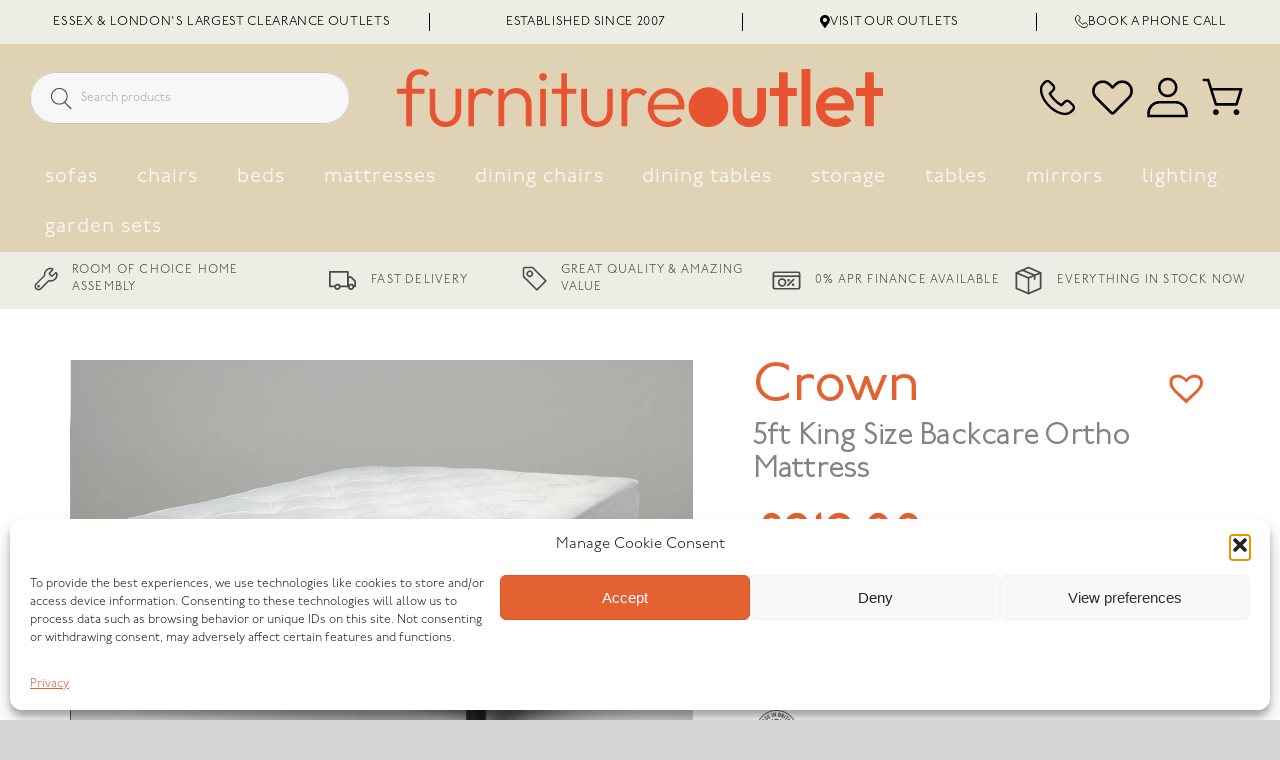

--- FILE ---
content_type: text/css
request_url: https://furnitureoutletstores.co.uk/wp-content/themes/Avada-Child-Theme/style.css?ver=7.5
body_size: 68254
content:
/*
Theme Name: Avada Child
Description: Child theme for Avada theme
Author: ThemeFusion
Author URI: https://theme-fusion.com
Template: Avada
Version: 1.0.0
Text Domain:  Avada
*/

/** MT Silvertoad 02/09/22 */
.filter-toggle, .clear-filters {
	display: none;
	padding: 10px 20px;
	text-align: center;
	color: black;
	margin: 10px auto;
	font-size: 16px;
	width: fit-content;
	border: 1px solid #D7D7D7;
	border-radius: 4px;
}
	
@media (max-width: 1279px) {
	.custom-image-top-filter {
		display: flex;
		flex-direction: row-reverse;
		align-items: center;
		justify-content: center;
		gap: 1em;
	}
	
	.yith-wcan-filter.filter-orderby {
		float: none;
		position: static;
		bottom: 0;
	}
	
	.filter-toggle, .clear-filters {
		display: block;
	}
	
	.mobile-filter {
		position: fixed;
		top: 0;
		left: 0;
		background: white;
		z-index: 1000000;
		width: 20em;
		left: -20em;
		padding-bottom: 10em;
		transition: left 0.5s;
		height: 100vh;
		overflow: auto;
	}
	
	.mobile-filter.active {
		left: 0;
	}
	
	.custom-image-top-filter .mobile-filter .filter-content .filter-items {
		flex-wrap: wrap; 
		overflow-x: visible;
	}
	
	.mobile-filter .yith-wcan-filter.filter-tax, .mobile-filter .yith-wcan-filter.filter-orderby {
		width: 100%;
	}
	
	.mobile-filter .yith-wcan-filter.filter-tax, .mobile-filter .yith-wcan-filter.filter-orderby .filter-title {
		margin-right: 15px !important;
	}
	
	.mobile-filter  .horizontal {
		padding-left: 54px !important;
		padding-right: 40px !important;
	}
	
	.mobile-filter .yith-wcan-filters.horizontal:not(.filters-modal) .yith-wcan-filter .filter-content > .filter-items {
		padding-bottom: 10px;
	}
	
	.mobile-filter .yith-wcan-filters.horizontal:not(.filters-modal) .yith-wcan-filter h4.collapsable + .filter-content {
		padding: 0 !important;
		min-width: unset !important;
	}
	
	.mobile-filter .yith-wcan-filters.horizontal:not(.filters-modal) .yith-wcan-filter .filter-title.collapsable.opened + .filter-content {
		border-bottom: 5em solid transparent;
	}
	
	.mobile-filter .yith-wcan-filters.horizontal:not(.filters-modal) .yith-wcan-filter .filter-title.collapsable + .filter-content .filter-content-footer {
		margin: 0 !important;
	}
	
	.mobile-filter  .horizontal .yith-wcan-filter.filter-tax li, .horizontal .yith-wcan-filter.filter-orderby li  {
		width: 100% !important;
		text-align: left;
		padding: 5px !important;
		border: none !important;
	}
	
	.mobile-filter  .horizontal .yith-wcan-filter.filter-tax li a, .horizontal .yith-wcan-filter.filter-orderby li a {
		width: 100% !important;
		
	}
	
	.custom-image-top-filter .filter-orderby .filter-content .filter-items {
		flex-wrap: wrap; 
	}
	
	.custom-image-top-filter > .yith-wcan-filters {
		padding: 0 !important;
	}
	
	.custom-image-top-filter > .yith-wcan-filters form {
		text-align: center;
	}
	
	.custom-image-top-filter > .yith-wcan-filters.horizontal:not(.filters-modal) .filter-orderby {
		margin: 0 !important;
	}
	
	.custom-image-top-filter > .yith-wcan-filters.horizontal:not(.filters-modal) .yith-wcan-filter .filter-title.collapsable {
		margin: 0 !important;
	}
}

@media (max-width: 712px) {
	.mobile-filter {
		width: 15em;
		left: -15em;
	}

	.mobile-filter .horizontal {
		padding-left: 35px !important;
		padding-right: 30px !important;
	}
	
	.custom-image-top-filter .mobile-filter .yith-wcan-filters {
		padding-top: 1px !important;
	}

	.filter-toggle, .clear-filters {
		font-size: 12px;
	}

	.custom-image-top-filter > .yith-wcan-filters {
		height: 38px;
	}
}

.yith-wcan-filters.horizontal .yith-wcan-filter .filter-items .filter-item {
    width: 100% !important;
    text-align: left !important;
}

/** MT Silvertoad 13/10/23 Migrate from Avada editor */
::selection{
    background-color: #000 !important;
    color: #fff !important;
}
::-moz-selection{
    background-color: #000 !important;
    color: #fff !important;
}

:root {
    --fo-primary: #e0d2b5;
    --fo-secondary: #e46131;
    --fo-tertiary: #2c2929;
    --fo-background: #edede6;
	--nav_typography-font-family: 'P22 Underground Light';
    --form_border_width-top: 0px;
    --form_border_width-bottom: 0px;
}

body {
    --viewport-height: 100vh;
}

body.admin-bar {
    --viewport-height: calc(100vh - 32px);
}

.fusion-logo-link, .fusion-logo-link img {
    height: 58px;
    max-width:ca 500px;
    object-fit: contain;
}

.fusion-header, .fusion-page-title-bar{border: 0px !important;}

.center-block{
    margin: 0px auto !important;
    float: none !important;
}

.fusion-secondary-header, .fusion-secondary-main-menu {
	border: 0px !important;
}

.fusion-main-menu, .fusion-mobile-nav-holder>ul li a {
	text-transform: lowercase;
}

h1, h2, h3, h4, p, .fusion-button, #button, input, textarea, .fusion-main-menu > ul > li > a, .fusion-vertical-menu-widget ul.menu li a, .side-nav li a, .fusion-accordian .panel-heading a, .fusion-mobile-nav-holder>ul li a {
    font-family: "P22 Underground Light", sans-serif;
}
h2 strong, h2 b {font-weight: 700;}

.custom-header-top {position: relative;}
.custom-header-top > .row {max-width: 1440px;
    margin: 0px auto;
    position: absolute;
    left: 0px;
    top: 30px;
    width: 100%;
    right: 0px;
}
.custom-header-top .col-md-6 > div.div-content, .custom-header-top .col-md-6 .header-right-icons {
    position: relative;
    z-index: 99999;
}
.custom-header-top .col-md-6 .header-right-icons {margin: 16px 0px 0px auto !important; text-align: right !important; }
.custom-header-top .col-md-6 .header-right-icons a {margin: 0px 0px 0px 65px !important; position: relative;}

.custom-header-top .col-md-6 .header-right-icons a span.cart-contents {
    color: #4a4a49;
    font-size: 12px;
}

.cart-contents {
    position: absolute;
    bottom: 0;
    right: 0;
}

.fluid-layer-padding {padding: /*7%*/ 4% 6% !important;}
.layer-padding, .layer-padding-bottom, .layer-padding-top {padding: /*7%*/ 4% 30px !important;}
.layer-padding-bottom {padding-top: 0px !important;}
.layer-padding-top {padding-bottom: 0px !important;}

.narrow-grid > .fusion-builder-row {max-width: calc(1170px + 30px) !important;}

/*.home-hero h1 span {color: var(--fo-primary) !important;}*/
.home-hero .n2-ss-button-container i {
    font-size: 0.75em !important;
    position: relative;
    top: -0.06em;
}

.home-hero .slider-padding > div {padding: 4% !important;}

.home-icons {padding: 15px 30px !important; text-align: center; background-color: var(--fo-background) !important;}

.icon-box .fusion-imageframe, .icon-box .image-section {margin-bottom: 15px;}
.icon-box .image-section img {margin: 0px auto;}
.icon-box p, .home-category-boxes p {
    color: #4a4a49;
    font-size: 14px;
    font-weight: 400;
    text-transform: uppercase;
    letter-spacing: 0.05em;
    margin: 0px auto !important;
    max-width: 180px;
}

.thin-icon-banner .home-icons {border: none !important; padding: 10px 30px !important; text-align: left;}
.home-category-boxes {text-align: center;}
.home-category-boxes .fusion-builder-row {margin-top: -30px !important;}
.home-category-boxes .fusion-builder-row .fusion-layout-column {margin-top: 30px !important;}
.home-category-boxes .fusion-builder-row .fusion-layout-column .fusion-column-wrapper {background: var(--fo-background);}
.home-category-boxes .fusion-imageframe, .home-category-boxes .fusion-imageframe img {width: 100%;}
.home-category-boxes .fusion-text {padding: 20px 15px;}
.home-category-boxes h3 {margin-bottom: 5px !important;}

.thin-icon-banner .fusion-imageframe, .thin-icon-banner .icon-box .image-section {margin: 0px 10px 0px 0px !important;}
.thin-icon-banner .fusion-imageframe, .thin-icon-banner .fusion-imageframe img, .thin-icon-banner .image-section img {max-width: 100% !important; width: 37px;}
.thin-icon-banner .icon-box .contain-usp {
    display: flex !important;
    flex-direction: initial !important;
    justify-content: center !important;
    align-items: center !important;
}
.contain-usp {position: relative;}
.contain-usp a {position: absolute; left: 0; top: 0; height: 100%; width: 100%;}

.thin-icon-banner .icon-box p, .thin-icon-banner .contain-usp p {
    font-size: 12px;
    letter-spacing: 0.1em;
    max-width: 100%;
    align-items: center;
}
.thin-icon-banner .usp-slider > div:not(.slick-list) {display: inline-block !important;}

.usp-slider {display: none;}

.fusion-button.button-default {padding: 15px 30px !important;}

.fusion-button.white-button {background: #fff;}
.fusion-button.white-button span {color: #4a4a49 !important;}

.button-min-width {min-width: 225px;}

.finance-banner .fusion-layout-column > .fusion-column-wrapper {border-radius: 12px; padding: 6% !important; text-align: center;}
.finance-banner h2 {color: #fff !important; margin: 15px 0px 35px;}


.instagram-title h2 { margin: 0px auto 15px;}

.fusion-blog-layout-grid-wrapper .fusion-post-wrapper {background: #fafafa !important; border: 0px !important;}
.fusion-blog-layout-grid-wrapper .fusion-post-wrapper .fusion-content-sep {display: none !important;}
.fusion-blog-layout-grid-wrapper .fusion-post-wrapper .fusion-flexslider {border: 0px !important;}
.fusion-blog-layout-grid-wrapper .fusion-post-wrapper h2 a {color: #4a4a49 !important; font-weight: 600 !important; text-transform: uppercase; letter-spacing: 0.04em !important;}
.fusion-blog-layout-grid-wrapper .fusion-post-content-container {margin: 5px 0px 0px !important;}
.fusion-blog-layout-grid-wrapper .fusion-post-content-wrapper {color: #4a4a49 !important; padding: 30px !important;}

.fusion-blog-layout-grid-wrapper .fusion-meta-info {margin-top: 10px !important; padding-bottom: 0px !important;}
.fusion-blog-layout-grid-wrapper .fusion-read-more, .fusion-blog-layout-grid-wrapper .fusion-read-more:after {
    color: var(--fo-secondary) !important;
    font-size: 16px;
    font-weight: 600;
}

.fusion-footer-widget-area .widget-title {margin-bottom: 10px !important;}
.fusion-footer-widget-area .fusion-footer-widget-column a {
    border: 0px !important; 
    padding: 1px 0px !important;
    font-weight: 400 !important;
    letter-spacing: 0.1em !important;
    text-transform: uppercase !important;
}


.fusion-footer-widget-area .fusion-column-last .fusion-footer-widget-column {text-align: center; margin: 0px auto;}
.fusion-footer-widget-area .fusion-column-last img {margin-bottom: 25px;}

.fusion-footer-copyright-area {letter-spacing: 0.1em; text-transform: uppercase;}

.aws-container .aws-search-form {height: auto !important;}
.aws-container .aws-show-clear .aws-search-field {
    background-color: #f7f7f7;
    background-image: url('/wp-content/uploads/2021/10/search-icon.png');
    background-position: 20px center;
    background-repeat: no-repeat;
    border: 1px solid #c6c6c6 !important;
    border-radius: 100px !important;
    color: #898888 !important;
    font-size: 12px !important;
    padding: 10px 20px 10px 50px;
    height: auto;
}

.instagram-feed-layer {padding: 0px !important;}

.tax-product_cat .fusion-page-title-captions {max-width: 360px;}

.single-post .fusion-page-title-captions {max-width: 100% !important; min-width: 100% !important; text-align: center;}
.single-post .custom-image-top-filter, .single-post .yith-wcan-filters {display: none !important;}

.single-product main {padding: 0px !important;}

.single-post #main > .fusion-row {max-width: 1170px;}
.single-post .fusion-flexslider {max-width: 1000px; margin: 0px auto;}
.single-post .post-content {margin: 0px auto 60px !important;}
.single-post .post-content :first-child {margin-top: 0px !important;}
.single-post .post-content h2 {
    font-size: 32px !important; 
    font-weight: 600 !important;
    margin: 30px 0px 15px !important;
}
.single-post .post .fusion-meta-info {margin: 20px auto 0px !important;}

.single-post .fusion-page-title-bar, .page-id-271 .fusion-page-title-bar, .archive.category .fusion-page-title-bar {height: auto !important; padding: 15px 30px !important;}

.single-post .fusion-title h3 {font-size: 25px !important; font-weight: 600 !important;}
.single-post .fusion-title .title-sep-container {display: none !important;}

.single-post h1.entry-title {font-size: 45px !important; font-weight: 600 !important; margin: 40px 0px 20px !important; line-height: 1em !important;}

.single-post .fusion-flexslider .slides * {pointer-events: none;}

.single-post p a, .single-product p a, .fusion-text p a {color: var(--fo-secondary) !important; text-decoration: underline !important; }

.tinv-wishlist > .tinv-header {display: none !important;}

::-webkit-input-placeholder {}
::-moz-placeholder {}
:-ms-input-placeholder {}
:-moz-placeholder {}


.custom-mobile-icons {position: relative;}
.custom-mobile-icons .left-icons, .custom-mobile-icons .right-icons {position: absolute; top: -24px;}
.custom-mobile-icons .left-icons {left: 45px;}
.custom-mobile-icons .right-icons {right: 0px;}

.custom-mobile-icons .right-icons a {position: relative;}
.custom-mobile-icons .right-icons a span.cart-contents {
    color: #4a4a49;
    font-size: 12px;
}
.custom-mobile-icons .right-icons a {margin-left: 10px;}

.mobile-search {padding-top: 15px}

.mobile-search .aws-container .aws-show-clear .aws-search-field {
    background-size: auto 30%;
    padding: 7px 20px 7px 40px;
}

/* Product Box Styles
--------------------------*/

.sale > .custom-product-box:before {
    content: 'Sale!';
    font-family: 'Fave Script Pro' !important;
    font-size: 24px;
    color: #fff;
    border-width: 0px 0px 0px 0px;
    border-color: #ffffff;
    background-color: var(--fo-secondary);
    border-top-left-radius: 50%;
    border-top-right-radius: 50%;
    border-bottom-right-radius: 50%;
    border-bottom-left-radius: 50%;
    position: absolute;
    top: 20px;
    left: 15px;
    z-index: 3;
    height: 55px;
    width: 55px;
    text-align: center;
    line-height: 55px;
    text-transform: uppercase;
}

.range-banner .sale > .custom-product-box:before {
    font-size: 14px;
    height: 35px;
    width: 35px;
    text-align: center;
    line-height: 35px;
    top: 12px;
    left: 10px;
}

.woo-sale-badge-circle .onsale {
    font-family: 'Fave Script Pro' !important;
    font-size: 25px;
    color: #fff;
    border-width: 0px 0px 0px 0px;
    border-color: #ffffff;
    background-color: var(--fo-secondary);
    border-top-left-radius: 50%;
    border-top-right-radius: 50%;
    border-bottom-right-radius: 50%;
    border-bottom-left-radius: 50%;
    text-align: center;
    text-transform: uppercase;
}

.custom-product-box {position: relative; overflow: hidden;}
/*.custom-product-box .full-product-link {display: none;}*/
.custom-product-box .full-product-link {position: absolute; height: 100%; width: 100%; z-index: 4;}
.product-box-image {
    background-size: cover;
    background-position: center center;
    background-repeat: no-repeat;
    padding-bottom: 70%;
    position: relative;
    margin-bottom: 20px;
}
/*.product-box-image a {*/
/*    margin: 0px !important;*/
/*    position: absolute !important;*/
/*    top: 10px;*/
/*    right: 8px;*/
/*    width: 30px !important;*/
/*    height: 30px !important;*/
/*    z-index: 3;*/
/*}*/

.custom-product-box h2 {color: var(--fo-tertiary) !important; font-size: 25px !important; font-weight: 600 !important; margin-bottom: 5px !important;}
.custom-product-box h3 {color: #878787 !important; font-size: 18px !important; font-weight: 400 !important; margin-bottom: 5px !important;}

.custom-product-box .variations .variable-item-contents:before, .custom-product-box .variations .variable-item-contents:after {
    display: none !important;
}
.custom-product-box .variations .variable-item-contents .variable-item-span {opacity: 1 !important;}
.custom-product-box .variations .variable-item, .custom-product-box .variations .variable-item:not(.radio-variable-item).selected {box-shadow: none !important;}

.single-product .variable-item.disabled {display: none !important;}

.custom-product-box .variations .woo-variation-items-wrapper {margin: 0px !important;}
.custom-product-box .custom-price {color: var(--fo-tertiary); font-size: 25px; font-weight: 600;}
.custom-product-box .custom-price ins {color: var(--fo-secondary) !important; text-decoration: none !important;}

.custom-product-box .custom-price, .custom-product-box h2 {color: var(--fo-secondary) !important;}

.woo-variation-swatches .custom-product-box .variable-items-wrapper li.variable-item {
    background: none !important;
    border: 0px !important;
    border-radius: 50% !important;
    box-shadow: none !important;
    padding: 0px !important;
    overflow: hidden !important;
}



.variations tr:last-of-type {display: none !important;}
.variations td.label:before {content: 'Choose ';}


.titles-box {position: relative; padding-right: 45px;}
.titles-box a.tinvwl-icon-heart {
    margin: 0px !important;
    position: absolute !important;
    top: 0px;
    right: 0px;
    width: auto !important;
    height: auto !important;
    z-index: 3;
    line-height: 0px;
}
.titles-box a.tinvwl-icon-heart:before {
    position: relative !important;
    top: 0px !important;
    left: 0px !important;
    font-size: 30px !important;
    color: var(--fo-primary) !important;
    margin: 0px !important;
    line-height: 30px !important;
}
.titles-box a.tinvwl-icon-heart span.tinvwl_add_to_wishlist-text, .titles-box a.tinvwl-icon-heart span.tinvwl_remove_from_wishlist-text {display: none !important;}


.signup-sidebox {
    background: var(--fo-primary) !important; 
    border-radius: 14px !important;
    padding: 25px;
}
.signup-sidebox h3 {
    color: #fff !important;
    font-size: 26px !important;
    font-weight: 600 !important;
}
.signup-sidebox p {margin-bottom: 0px !important;}

.searchform .fusion-search-form-content .fusion-search-button input[type=submit] {font-family: awb-icons !important;}

/* Single Product Page Styles
--------------------------*/

.custom-product-page {width: 100% !important;}
.custom-product-page .row {
    max-width: 1170px !important;
}

.custom-product-page .quantity {margin-right: 25px !important;}
.custom-product-page .cart {
    display: flex;
    align-items: center;
    flex-wrap: wrap;
    margin-top: 0px;
    max-width: 360px;
}
.quantity.hidden {display: none !important;}

.custom-product-page h2.main-layer-title, .recent-viewed-layer h2 { margin-bottom: 20px !important; text-align: center;}

.main-product-layer .variations tr {border-top: 1px solid #e5e5e5 !important; padding-top: 25px !important; margin-top: 45px !important;}
.main-product-layer .variations tr:first-of-type {border-top: 0px !important; padding-top: 0px !important; margin-top: 0px !important;}
.main-product-layer .variations tbody, .custom-product-page .variations tr, .custom-product-page .variations td {
    display: block !important;
}
.main-product-layer .variations tr:last-of-type {display: none !important;}

.main-product-layer .variable-items-wrapper {margin: 0px -10px -10px !important;}
.main-product-layer .variable-item {
    border-radius: 8px !important;
    width: calc((100% / 4) - 20px) !important;
    height: auto !important;
    padding: 0px !important;
    padding-bottom: calc((100% / 4) - 20px) !important;
    margin: 10px !important;
    overflow: hidden !important;
}
.main-product-layer .variable-item .variable-item-contents {
    display: block !important;
    position: absolute;
    height: auto !important;
    width: 100% !important;
    left: 0px;
    right: 0px;
    top: 0px;
    margin: 0px auto;
    text-align: center;
}
.main-product-layer span.variable-item-span-color {
    height: 38px !important;
    width: 38px !important;
    border-radius: 50%;
    border: 0px !important;
    left: 0px;
    right: 0px;
    margin: 15px auto 0px;
}
.main-product-layer span.variable-item-span-color:after {display: none !important;}
.main-product-layer .variable-item:before {
    border: 0px !important;
    background: transparent !important;
    box-shadow: none !important;
    display: block !important;
    font-size: 16px !important;
    position: absolute;
    bottom: 0px !important;
    color: #000 !important;
    opacity: 1 !important;
    visibility: visible !important;
}
.main-product-layer .variable-item:after {display: none !important;}
.main-product-layer .variable-item .variable-item-contents img {width: auto; height: auto;}

.main-product-layer .avada-product-images-global .woocommerce-product-gallery {width: 100% !important;}

.main-product-layer .description-side h2 {
    font-size: 22px !important; 
    font-weight: 400 !important;
    margin-top: 40px !important; 
    margin-bottom: 15px !important;
}
.main-product-layer .description-side p {margin-bottom: 15px !important; margin-top: 0px !important;}

.measurement-text {margin-top: 15px !important;}
.measurement-text .content {
    align-items: center;
    background: #f5f5f5;
    border-radius: 100px;
    display: flex;
    width: 100%;
    margin: 5px 0px;
    padding: 10px;
}
.measurement-text .label-box {
    background: var(--fo-secondary);
    border-radius: 100px;
    color: white;
    height: 48px;
    width: 48px;
    line-height: 48px;
    font-size: 37px;
    font-weight: 600;
    text-align: center;
}
.measurement-text .text-box {
    color: #4a4a49;
    font-size: 16px;
    padding-left: 12px;
}
.measurement-text .row {margin-left: -5px !important; margin-right: -5px !important;}
.measurement-text .col-md-6 {padding-left: 5px !important; padding-right: 5px !important;}

.extra-info .row {
    display: flex;
    flex-wrap: wrap;
    text-align: center;
    margin: 0px -10px;
}
.extra-info .col-md-4 {
    display: flex;
    padding: 10px 10px;
}
.extra-info .col-md-4 .info-box {
    display: flex;
    color: #4a4a49;
    align-items: center;
    border: 1px solid var(--fo-secondary);
    border-radius: 12px;
    font-size: 16px;
    width: 100%;
    padding: 20px;
}
.extra-info .col-md-4 .info-box > span {width: 100%;}

.custom-product-page .title-section {
    padding-right: 50px;
    position: relative;
}
.custom-product-page .title-section h1 {
    color: var(--fo-secondary);
    font-size: 54px;
    font-weight: 600;
    line-height: 1.05em !important;
    margin-bottom: 5px;
    font-family: 'Ariata Display Bold';
}
.custom-product-page .title-section .tinv-wraper a {
    margin: 0px !important;
    width: auto !important;
    height: auto !important;
    position: absolute !important;
    right: 0px;
    top: 4px;
}
/*.custom-product-page .title-section .tinv-wraper a.inited-add-wishlist:before {*/
/*    content: "\e908" !important;*/
/*}*/
.custom-product-page .title-section .tinv-wraper a span {display: none !important;}
.custom-product-page .title-section .tinv-wraper a:before {
    color: var(--fo-secondary);
    font-size: 47px !important;
    position: relative !important;
    top: 0px !important;
    left: 0px !important;
    margin: 0px !important;
}

.custom-product-page .payment-side h3 {
    font-size: 24px !important;
    font-weight: 400 !important;
    margin: 0px 0px 15px !important;
}

.main-stars {font-size: 16px !important; line-height: 20px !important;}
.main-stars .star-rating {font-size: 20px !important; margin-right: 6px;}
.main-stars .review-count {position: relative; top: -5px;}
.main-stars .review-count a {color: #4a4a49 !important; text-decoration: underline;}

.custom-product-page .related.products {margin-top: 0px !important;}
.related.products .fusion-title {display: none !important;}

.review-pop-up #comments {display: none !important;}
.review-pop-up #review_form_wrapper, .review-pop-up .comment-respond {margin: 0px !important;}
.review-pop-up .fusion-title {display: none !important;}

.review-pop-up form {
    display: flex;
    flex-direction: column;
}
.review-pop-up form input {margin: 0px !important;}
.review-pop-up form label {display: block !important; margin: 20px 0px 10px !important;}
.review-pop-up form .comment-form-author {order: 1;}
.review-pop-up form .comment-form-email {order: 2;}
.review-pop-up form .comment-form-title {order: 3;}
.review-pop-up form .comment-form-rating {order: 4;}
.review-pop-up form .comment-form-comment {order: 5;}
.review-pop-up form .comment-form-cookies-consent {order: 6;}
.review-pop-up form .form-submit {order: 7;}
.review-pop-up form > p {margin: 0px !important;}

.custom-reviews-layer {text-align: center;}

.custom-product-page ul.products {
    -webkit-box-pack: center!important;
    -ms-flex-pack: center!important;
    justify-content: center!important;
}
.recent_products ul.products .product {width: 33.33% !important;}
.recent_products ul.products .product {width: 25% !important;}

.review-title-section {text-align: center; max-width: 510px; margin: 0px auto;}
.review-title-section p {color: #4a4a49;}
.review-title-section p a {color: var(--fo-primary);}

.review-image-box .review-image {
    background-size: cover !important;
    background-position: center center !important;
    padding-bottom: 70% !important;
}

.custom-reviews {
    display: -webkit-box;
    display: -ms-flexbox;
    display: flex;
    -ms-flex-wrap: wrap;
    flex-wrap: wrap;
    padding: 0px !important; 
    margin: 10px 0px !important;
    -webkit-box-pack: center!important;
    -ms-flex-pack: center!important;
    justify-content: center!important;
}
.custom-reviews  li {
    /*display: inline-block !important; */
    /*width: 33.33% !important;*/
    list-style: none !important;
    padding: 0px 5px;
    text-align: left !important;
}
.custom-reviews .ywar-review-thumbnails {display: none !important;}
.custom-reviews .reply {display: none !important;}

.custom-reviews .star-rating {margin: 25px 0px 5px !important; font-size: 20px !important;}
.custom-reviews .description p {color: #4a4a49 !important; margin: 0px !important;}
.review_title {font-size: 20px !important; font-weight: 400 !important; padding-bottom: 2px !important;}
.author-name {padding-top: 10px !important;}

.custom-reviews .author-name {
    color: #878787 !important;
    display: inline-block !important;
    padding: 0px 7px 0px 0px !important;
    margin: 0px !important;
}
.custom-reviews .star-rating {
    margin: 20px 0px -2px !important;
    font-size: 14px !important;
}
.custom-reviews .description p {color: #878787 !important; margin: 0px !important;}
.review_title {font-size: 16px !important; margin-top: 10px !important;}

.why-image-box {
    background-size: cover;
    background-position: center center;
    background-repeat: no-repeat;
    padding-bottom: 100% !important;
}

.single-product-icon {
    align-items: center;
    clear: none;
    display: flex;
    width: 100%;
    margin: 15px 0px 0px
}
.single-product-icon .icon-side {width: 47px; min-width: 47px; max-width: 47px; position: relative; text-align: center;}
.single-product-icon .text-side {padding-left: 12px;}
.single-product-icon p {color: #4a4a49; font-size: 17px; margin: 0px;}
.single-product-icon .year-text {
    color: #fff;
    display: block;
    font-size: 10px;
    white-space: nowrap;
    text-align: center;
    width: 45px;
    position: absolute;
    left: 50%;
    top: 50%;
    transform: translate(-50%, -50%) rotate(-9deg);
    text-transform: uppercase;
}

.custom-product-page .payment-side .woocommerce-Price-amount, .custom-product-page .payment-side del {
    color: #4a4a49; 
    --font-size: 54;
    font-size: 54px;
    font-weight: 600;
    margin: 0px 0px 20px !important;
}
.custom-product-page .payment-side del .woocommerce-Price-amount {margin-bottom: 0px !important;}
.custom-product-page .payment-side del {display: block !important; margin-bottom: 0px !important;}
.custom-product-page .payment-side ins {
    text-decoration: none !important;
}
.custom-product-page .payment-side ins .woocommerce-Price-amount {color: var(--fo-secondary) !important;}

.aws-search-result .aws_onsale {background: var(--fo-secondary) !important;}

.yith-wcan-filters {background: #fff !important; padding: 30px 30px !important; margin: 0px !important;}

.yith-wcan-filters.horizontal:not(.filters-modal) .yith-wcan-filter h4.collapsable + .filter-content .filter-content-footer {
    background-color: var(--fo-secondary) !important;
}
.yith-wcan-filters.horizontal:not(.filters-modal) .yith-wcan-filter h4.collapsable + .filter-content .filter-content-footer a {color: #fff !important;}
.filter-content {overflow: auto;}

.tax-product_cat main {background: #f5f5f5 !important;}
.tax-product_cat .filters-container {display: block;}

.catalog-ordering {display: none !important;}

.reset-filters {display: none !important;}
.filter-content-footer .apply-filters {}

.filters-container > form {position: relative;}
.filters-container > form:before {
    content: 'Filter:';
    color: #4a4a49;
    display: inline-block;
    font-size: 16px;
    text-transform: uppercase;
    letter-spacing: 0.075em;
    margin: 12px 12px 12px 0px;
}

.filter-orderby {float: right;}
.filter-orderby h4 {margin-right: 0px !important;}

.custom-image-top-filter {
    padding: 1em;
}

.custom-image-top-filter .filters-container > form:before {display: none;}
.custom-image-top-filter .filter-content .filter-items {
    text-align: center;
    display: flex;
    justify-content: center;
    flex-wrap: wrap;
    padding-top: 8px !important;
}
.custom-image-top-filter .filter-content .slick-list {overflow: visible !important;}
.custom-image-top-filter .filter-content .slick-track {display: flex; padding-top: 1px;}
.custom-image-top-filter .filter-content .slick-slide {height: inherit !important;}
.custom-image-top-filter .filter-content .filter-item {display: inline-block; width: 100px !important; min-width: 100px;}
.custom-image-top-filter .yith-wcan-filters .yith-wcan-filter {margin: 10px 0px 0px !important;}

.sbi-owl-nav .sbi-owl-prev {margin-left: 30px !important;}
.sbi-owl-nav .sbi-owl-next {margin-right: 30px !important;}

.custom-sharing {margin-top: 40px !important; text-align: center;}
.custom-sharing .horizontal {margin-top: 15px !important;}
.custom-sharing .horizontal > span2 {display: none !important;}
.custom-sharing .horizontal a {cursor: pointer !important;}
.custom-sharing .mo-openid-app-icons > p {
    color: #4a4a49 !important;
    font-size: 22px;
    font-weight: 400;
    margin: 0px 0px 15px !important;
}

.range-banner {margin-top: 60px !important;}
.range-banner {margin-top: 30px !important;}
.custom-product-page .payment-side .range-banner ul.products > h3 {
    display: none !important;
    color: #4a4a49 !important; 
    font-size: 18px !important;
    width: 100% !important;
    margin: 0px 15px !important;
}
.custom-product-page .payment-side .range-banner ul.products > h3:first-child {display: block !important;}
.range-banner ul.products {
    -webkit-box-pack: flex-start !important;
    -ms-flex-pack: flex-start !important;
    justify-content: flex-start !important;
}
.range-banner .titles-box {padding-right: 0px !important;}
.range-banner .tinv-wraper {display: none !important;}
.range-banner ul.products h2 {font-size: 20px !important; font-weight: bold !important; margin-bottom: 0px !important;}
.range-banner ul.products li h3 {font-size: 15px !important; margin-bottom: 0px !important;}
.range-banner ul.products .variations_form {display: none !important;}
.custom-product-page .payment-side .range-banner .woocommerce-Price-amount, .custom-product-page .payment-side .range-banner del {font-size: 20px !important;}
.range-banner .product-box-image {margin-bottom: 10px !important;}

.woo-variation-swatches.wvs-attr-behavior-blur .variable-item:not(.radio-variable-item).disabled .variable-item-contents:after, .woo-variation-swatches.wvs-attr-behavior-blur .variable-item:not(.radio-variable-item).disabled .variable-item-contents:before, .woo-variation-swatches.wvs-attr-behavior-blur .variable-item:not(.radio-variable-item).disabled:hover .variable-item-contents:after, .woo-variation-swatches.wvs-attr-behavior-blur .variable-item:not(.radio-variable-item).disabled:hover .variable-item-contents:before, .woo-variation-swatches.wvs-attr-behavior-blur .variable-item:not(.radio-variable-item).out-of-stock .variable-item-contents:after, .woo-variation-swatches.wvs-attr-behavior-blur .variable-item:not(.radio-variable-item).out-of-stock .variable-item-contents:before, .woo-variation-swatches.wvs-attr-behavior-blur .variable-item:not(.radio-variable-item).out-of-stock:hover .variable-item-contents:after, .woo-variation-swatches.wvs-attr-behavior-blur .variable-item:not(.radio-variable-item).out-of-stock:hover .variable-item-contents:before {
    top: 92% !important;
}


.signup-form-styles input {
    background-color: var(--fo-secondary) !important;
    color: #fff !important;
    border: 0 !important;
    height: auto !important;
    font-family: "P22 Underground Light" !important;
    font-weight: 400 !important;
    padding: 15px !important;
    font-size: 16px !important;
    text-align: center;
}

.signup-form-styles label {
    margin-top: 10px !important;
    display: block;
    color: #fff;
    text-align: center;
}

.signup-form-styles button.fusion-button {
    display: block !important;
    margin: 15px auto 0px !important;
    text-transform: uppercase;
    padding: 2em 0;
    font-size: 14px !important;
    letter-spacing: 0.25em;
}

.signup-form-styles button.fusion-button.button-flat .fusion-button-text {
    font-size: inherit;
}

.signup-form-styles button.fusion-button.button-flat:hover .fusion-button-text {
    color: white !important;
}

.signup-form-styles input::-webkit-input-placeholder {color: #fff !important;}
.signup-form-styles input::-moz-placeholder {color: #fff !important;}
.signup-form-styles input:-ms-input-placeholder {color: #fff !important;}
.signup-form-styles input:-moz-placeholder {color: #fff !important;}


.custom-reviews-layer .slick-list {margin: 0px 25px !important;}
.custom-reviews-layer .slick-slide {margin: 0px 15px !important;}
.custom-reviews-layer .slick-next:before, .custom-reviews-layer .slick-prev:before {color: #000;}
.custom-reviews-layer .slick-next {right: 0px !important;}
.custom-reviews-layer .slick-prev {left: 0px !important;}

.added-details .custom-row {
    width: 100%;
    max-width: 1170px;
    margin: 0px auto;
    text-align: center;
}
.added-details h2 {font-size: 60px; font-weight: 300 !important; line-height: 1.1em;}
.added-details h3 {color: #4a4a49; font-size: 30px; font-weight: 400; margin: 35px 0px 20px !important;}
.added-details p {margin-top: 0px !important;}
.added-details .custom-row :last-child {margin-bottom: 0px !important;}


/* Flip 50/50 (REMOVE IF 50/50 NOT USED)
---------------------------*/

@media (max-width: 800px) {
    .flip-container .fusion-builder-row{
            display: -ms-flexbox !important;
            display: -webkit-flex !important;
            display: flex !important;
            -ms-flex-direction: column !important;
            -webkit-flex-direction: column !important;
            flex-direction: column !important;
        }
    .flip-container .image-side {order: 1 !important;}
    .flip-container .text-side {order: 2 !important;}
}


/* Custom Bullet Points
----------------------------*/

.fusion-text ul {
    padding-left: 0px;
    list-style: none;
}
.fusion-text ul li {
    padding-left: 30px;
    position: relative;
    margin-bottom: 5px;
}
.fusion-text ul li::before {
    color: #112136;    
    content: "\2022";
    font-size: 16px;
    line-height: 0px;
    position: absolute;
    top: 16px;
    left: 0px;
    height: 100%;
}

/* End of Custom Bullet Points */


.fusion-copyright-notice .pull-left {float: left;}
.fusion-copyright-notice .pull-right {float: right;}

.fusion-update-cart {display: none;}

.related-posts .fusion-carousel-meta {display: none !important;}

.fusion-sharing-box {padding: 15px 20px !important;}
.fusion-sharing-box h4 {font-size: 24px !important;}


.term-page .fusion-builder-row {max-width: 1170px !important; margin: 0px auto !important;}
.term-page h1 {color: #4a4a49 !important; font-weight: 600 !important; margin-bottom: 0px !important;}
.term-page h3 {margin: 35px 0px 10px !important;}
.term-page p {margin-bottom: 12px !important;}

.contact-page .fusion-builder-row {max-width: 900px !important; margin: 0px auto !important;}

.yith-wcan-filters .yith-wcan-filter .filter-items .filter-item.label .term-label {line-height: 1.2em !important;}


.contact-page input, .contact-page textarea {
    background: #f6f6f6 !important;
    border: 0px !important;
    color: #4a4a49 !important;
    font-size: 16px !important;
    padding: 16px 20px !important;
    height: auto !important;
    margin-top: 10px;
}
.contact-page textarea {max-height: 170px;}
.contact-page .mc4wp-checkbox {display: block; margin: 20px 0px 0px;}

.wpcf7-form-control-wrap.recaptcha {display: block; margin-bottom: 15px !important;}



.also-like {display: none !important;}


#media_image-2.fusion-footer-widget-column {margin-bottom: 0px !important;}

.v12-logo {max-width: 115px !important; margin: 10px 0px 0px 50px !important;}



.woocommerce-checkout #billing_country_field, .woocommerce-checkout #billing_address_2_field {display: none !important;}
form.checkout .woocommerce-billing-fields__field-wrapper {margin: 0px 15px !important;}
form.checkout .woocommerce-billing-fields__field-wrapper > p {
    width: 50% !important; 
    padding: 0px 15px !important;
    float: left !important;
}

header .custom-mobile-icons img {
    max-width: unset !important;
}

.modal {z-index: 999999 !important;}
.modal-content {width: 100% !important;}

.mobile-footer, .mobile-footer  li {text-align: center;}
.mobile-intro-footer section {display: none;}
.mobile-intro-footer section:first-child {display: block;}

.mobile-footer-sep {margin: 50px 0px !important;}

.mobile-last-widget section:first-child {display: none;}

.mobile-icon-section .single-product-icon {padding: 20px 30px; margin: 0px !important;}
.mobile-icon-section .single-product-icon:nth-child(odd) {background: #f8f8f8 !important;}
.mobile-icon-section .single-product-icon:nth-child(even) {background: #fff !important;}

.mobile-range-layer {background: #f1f1f1;}

.mobile-product-layers {}
.mobile-product-layers .layer-padding:nth-child(odd) {background: #f8f8f8 !important;}
.mobile-product-layers .layer-padding:nth-child(even) {background: #fff !important;}

.mobile-product-layers .measurement-text .col-md-6 {float: left !important; width: 50% !important;}

.mobile-product-layers .extra-info .col-md-4 {width: 50% !important;}

.tinv-wraper a {outline: none !important;}

.filter-orderby .filter-content {right: 0px;}

.woocommerce-product-gallery a.avada-product-gallery-lightbox-trigger {display: none !important;}

.woocommerce-product-gallery__image a {pointer-events: none !important;}

.checkout-button {margin-bottom: 20px !important;}

.header-right-icons img, .custom-mobile-icons img { width: 55px !important; margin: -15px; width: 100%;}

.static-usp {
    display: flex;
    flex-flow: wrap;
    justify-content: center;
}
.static-usp .contain-usp {
    width: 33%;
    padding: 10px 5px;
}
.icon-box .static-usp p {font-size: 10px !important; letter-spacing: 0.1em;}
.icon-box .static-usp .image-section {margin-bottom: 12px;}
.icon-box .static-usp .image-section img {max-width: 36px;}

.trustpilot-layer {display: none !important;}
.display-none {display: none !important;}

@media(max-width: 1200px) {
    .custom-product-page .container {padding: 0px !important; width: 100% !important;}
    
    .woocommerce-product-gallery a.avada-product-gallery-lightbox-trigger {display: none !important;}
}

@media(max-width: 1100px) {
    .custom-header-top .col-md-6 > div.div-content {max-width: 240px;}
}

@media(min-width: 885px){
    .mobile-only {display: none !important;}
}

@media(max-width: 885px){
    .fusion-row > .product {max-width: 100% !important;}
    
    .container {width: 100% !important;}
    .desktop-only, .fusion-footer > .fusion-footer-widget-area {display: none !important;}
    
    .fusion-logo {float: none !important;}
    .fusion-logo-link, .fusion-logo-link img {
        height: 29px;
        width: 193px;
    }
    
    /** .home-hero .slider-padding > div {padding: 10% 7% 47% !important;} */
    
    /**
    .home-hero h1 {font-size: 55px !important;}
    **/
    
    .home-icons {padding: 20px 15px !important;}
    
    .free-delivery-content .fusion-builder-row > .main-side {width: 100% !important; text-align: center !important;}
    .free-delivery-content .main-side .fusion-text {max-width: 460px; margin: 0px auto;}
    .free-delivery-content .main-side h2 {font-size: 44px !important;}
    .free-delivery-content .main-side .fusion-button {margin-top: 15px !important;}
    
    .thin-icon-banner {background: var(--fo-primary) !important;}
    .thin-icon-banner img {filter: grayscale(1) brightness(2) !important;}
    
    .fusion-page-title-captions h3 {display: none !important;}
    
    .tax-product_cat .fusion-page-title-captions {max-width: 100% !important;}
    /*.tax-product_cat .fusion-page-title-bar {*/
    /*    background: #fff !important; */
    /*    text-align: center !important;*/
    /*}*/
    
    .main-product-layer .variations, .main-product-layer .variations tbody, .main-product-layer .variations tr, .main-product-layer .variations td {display: block; width: 100%; max-width: 100%;}
    .woo-variation-swatches .variable-items-wrapper {flex-wrap: nowrap; overflow-x: scroll;}
    .main-product-layer .variable-item {min-width: 85px !important; width: 85px !important; height: inherit !important; padding-bottom: 100px !important;}
    
    .measurement-text .content {background: #fff !important; padding: 5px !important;}
    .measurement-text .text-box {font-size: 10px !important;}
    .measurement-text .label-box {
        height: 36px;
        width: 36px;
        min-width: 36px;
        line-height: 36px;
        font-size: 26px;
    }
    
    .extra-info .col-md-4 .info-box {background: #fff !important;}
    
    .single-product-icon p {font-weight: 300 !important; font-size: 20px !important;}
    
    .filters-container #filter_107_3 {display: none !important;}
}

@media(max-width: 800px){
    footer .pull-left, footer .pull-right{
        float: none !important;
        display: block !important;
        text-align: center !important;
    }
    
    .fusion-header-content-3-wrapper {display: none !important;}

    /*.home-category-boxes .fusion-imageframe {display: none !important;}*/
    .home-category-boxes .fusion-builder-row .fusion-layout-column {width: 50% !important;}
}

@media(max-width: 750px){
    .fluid-layer-padding {padding: /*7%*/ 45px 30px !important;}
    .layer-padding, .layer-padding-bottom, .layer-padding-top {padding: /*7%*/ 45px 30px !important;}
    .layer-padding-bottom {padding-top: 0px !important;}
    .layer-padding-top {padding-bottom: 0px !important;}
    
    .recent_products ul.products .product {width: 100% !important;}

}

@media(max-width: 712px){
    .mobile-product-slider .products li.product {
        clear: none !important;
        display: inline-block !important;
        float: none !important; 
        width: 300px !important; 
        max-width: 300px !important;
    }
    
    .mobile-product-slider .slick-track{display: flex !important;}
    .mobile-product-slider .slick-slide{height: inherit !important;}
    
    .products li.product.product-grid-view {width: 50% !important;}
    
    .custom-product-box h2 {font-size: 20px !important;}
    
    .titles-box {padding-right: 21px !important;}
    .titles-box a.tinvwl-icon-heart:before {font-size: 20px !important;}
    .custom-product-box h3 {font-size: 14px !important;}
    
    .woo-variation-swatches .custom-product-box .variable-items-wrapper .variable-item {height: 10px; width: 10px;}
    .custom-product-box .custom-price {font-size: 20px !important;}
    
    .added-details h2 {font-size: 22px !important; margin-bottom: 12px !important;}
    .added-details h3 {font-size: 18px !important; margin-bottom: 10px !important;}
    .added-details p {font-size: 14px;}
    
    .custom-product-page .title-section .tinv-wraper a:before {font-size: 28px !important;}
    .custom-product-page .title-section h1 {font-size: 40px !important;}
    .custom-product-page .payment-side h3 {font-size: 21px !important;}
    
    .custom-product-page .footer-signup {margin: 0px !important;}
    
    form.checkout .woocommerce-billing-fields__field-wrapper > p {float: none !important; width: 100% !important;}
    
    .filters-container > form:before {
        font-size: 12px;
        text-transform: uppercase;
        letter-spacing: 0.075em;
        margin: 6px 6px 6px 0px;
    }
    
    .yith-wcan-filters.horizontal:not(.filters-modal) .yith-wcan-filter {min-width: auto !important;}
    .yith-wcan-filters.horizontal:not(.filters-modal) .yith-wcan-filter h4.collapsable {
        font-size: 12px !important;
        padding: 6px 20px 6px 10px;
        margin-right: 5px !important;
    }
    .yith-wcan-filters.horizontal:not(.filters-modal) .yith-wcan-filter h4.collapsable:after {
        right: 8px;
        width: 6px;
        background-position: center;
        background-repeat: no-repeat;
    }
    
    .yith-wcan-filters .yith-wcan-filter .filter-items .filter-item.color.label-right .term-label, .filter-item.checkbox {font-size: 10px !important;}
    
    .yith-wcan-filters.horizontal:not(.filters-modal) .yith-wcan-filter h4.collapsable + .filter-content {min-width: 135px; padding: 0px 10px !important;}
    .yith-wcan-filters .yith-wcan-filter .filter-items .filter-item.color .term-color {
        height: 25px;
        width: 25px;
        margin-right: 5px !important;
    }
    
    .yith-wcan-filters .yith-wcan-filter .filter-items .filter-item.color.label-right {margin-bottom: 0px !important;}
    .yith-wcan-filters.horizontal:not(.filters-modal) .yith-wcan-filter .filter-content > .filter-items {padding-top: 0px !important;}
    
    .yith-wcan-filters.horizontal:not(.filters-modal) .yith-wcan-filter h4.collapsable + .filter-content .filter-content-footer {margin: 0px -10px !important;}
    
    .yith-wcan-filters.custom-style span.checkboxbutton:before, .yith-wcan-filters.custom-style span.checkboxbutton input[type=checkbox] {height: 13px !important; width: 13px !important;}
    .yith-wcan-filters.custom-style span.checkboxbutton:before {margin-top: 4px !important;}
    
    .custom-image-top-filter .yith-wcan-filters {padding-top: 0px !important;}
    
    .recent-viewed-layer .row {margin-left: -30px !important; margin-right: -30px !important;}
    
    .yith-wcan-filters .yith-wcan-filter .filter-items .filter-item.label {padding: 5px 3px;}
    .yith-wcan-filters .yith-wcan-filter .filter-items .filter-item.label .term-label {font-size: 10px;}
    .custom-image-top-filter .filter-content .filter-item {
        width: 80px !important;
        min-width: 80px !important;
    }
    
    .yith-wcan-filters.horizontal:not(.filters-modal) .yith-wcan-filter .filter-title.collapsable + .filter-content {
        min-width: 155px !important;
        left: 50%;
        transform: translate(-50%, 0px);
    }
    
    .filter-content .dropdown-wrapper {font-size: 12px !important;}
}

@media(max-width: 650px){
    .home-hero h1 {font-size: 20px !important;}
    
    .custom-image-top-filter .yith-wcan-filters .yith-wcan-filter {margin-top: 0px !important;}
    
    .custom-image-top-filter .filter-content {overflow: visible;}
    .custom-image-top-filter .filter-content .filter-items {
        flex-wrap: nowrap;
        justify-content: flex-start;
        overflow-x: overlay;
        margin: 0px !important;
        position: relative;
    }
    .custom-image-top-filter .filter-content .filter-item {
        box-shadow: none !important;
        border: 1px solid #d7d7d7 !important;
        overflow: visible !important;
    }
    
    
    .instagram-title h2 {font-size: 28px !important;}
    
    .instagram-feed-layer .sbi-owl-stage-outer {
        overflow-x: visible !important;
        overflow-y: visible !important;
    }
    .instagram-feed-layer #sbi_images {
        display: block;
        width: 100%;
        max-width: 80%;
        overflow: visible;
        margin: 0px auto !important;
        float: none !important;
    }
    
    #wrapper .post-content .footer-signup h2, .footer-signup h2 {font-size: 26px !important;}
    
    .modal {padding: 0px !important;}
    .modal-header {padding: 10px 0px 0px !important; min-height: auto !important;}
    .modal-body {padding: 0px !important;}
    
    /*.tinv-wishlist .tinvwl-table-manage-list td {display: table-cell !important;}*/
    /*.tinv-wishlist .tinvwl-table-manage-list .product-cb {display: none !important;}*/
    
    .tinv-wishlist .wishlist_item {
        display: flex;
        flex-wrap: wrap;
        width: 100%;
        margin-bottom: 30px !important;
    }
    .tinv-wishlist .tinvwl-table-manage-list .product-cb, .tinv-wishlist .wishlist_item .product-remove, .tinv-wishlist .wishlist_item .product-thumbnail {width: 33% !important;}
    
    /**
    .n2-ss-button-container {white-space: break-spaces !important;}
    .n2-ss-button-container a.hero-button {
        padding: 9px !important;
        max-width: 105px;
        margin: 0px auto;
    }
    .n2-ss-button-container a {
        font-size: 12px !important;
        letter-spacing: 0em !important;
    }
    */
    
    .sale > .custom-product-box:before {
        font-size: 14px;
        height: 35px;
        width: 35px;
        text-align: center;
        line-height: 35px
    }
}

@media(max-width: 480px){
    .home-category-boxes h3 {font-size: 21px !important;}
    .home-category-boxes p {font-size: 12px !important;}
    
    .custom-mobile-icons img {max-height: 15px;}
    .custom-mobile-icons .right-icons a span.cart-contents {font-size: 8px; top: 4.5px;}
    .custom-mobile-icons .left-icons, .custom-mobile-icons .right-icons {top: -21px !important; width: 70px;}
    
    .signup-form-styles input {font-family: "P22 Underground Light", sans-serif !important;}
    
    #paymentsense-rp-payment-div iframe {width: calc(100% + 5px) !important;}
}

@media(max-width: 418px){
    .custom-product-page .quantity {margin-bottom: 15px !important;}
}

@media(max-width: 390px){
    .fusion-logo-link, .fusion-logo-link img {width: 140px;}
    .trustpilot-widget iframe {height: 45px !important;}
}

.fusion-blog-layout-grid .fusion-single-line-meta {display: none !important;}


#review-rating .main-stars {margin: 30px 0px 5px !important;}

.recent-viewed-layer .container, .recent-viewed-layer .row {overflow: visible !important;}



@media(min-width: 768px) and (width: 1024px), (orientation: portrait) {
    #wrapper .product .avada-product-images-global {
        float: none;
        width: 100%;
        margin: 0px;
    }
}
/* Custom Filter Styles
----------------------------------*/


.cart-collaterals .cross-sells {display: none !important;}

.fusion-page-title-bar {
    position: relative; overflow: hidden;
}

.fusion-page-title-bar:before {
    background: rgb(246,246,246);
    background: -moz-linear-gradient(90deg, rgba(246,246,246,1) 0%, rgba(246,246,246,0) 100%);
    background: -webkit-linear-gradient(90deg, rgba(246,246,246,1) 0%, rgba(246,246,246,0) 100%);
    background: linear-gradient(90deg, rgba(246,246,246,1) 0%, rgba(246,246,246,0) 100%);
    filter: progid:DXImageTransform.Microsoft.gradient(startColorstr="#f6f6f6",endColorstr="#f6f6f6",GradientType=1);
    content: '';
    left: 0px;
    top: 0px;
    height: 100%;
    width: 100%;
    position: absolute;
}

.woocommerce-checkout .avada-myaccount-user {display: none !important;}

.woocommerce .checkout h3 {font-size: 43px !important;}



div[label='paylater'] {display: none !important;}

.woocommerce-checkout .checkout_coupon {display: none !important;}


#ppc-button {display: none;}
/*#ppc-button [style="display: block;"] {display: block !important;}*/



.mc4wp-form-success > .mc4wp-form-fields {display: none !important;}
.mc4wp-form-success .thank-you-box {
    background: #fff;
    border-radius: 14px;
    display: block;
    padding: 30px;
    text-align: center;
}
.mc4wp-form-success .thank-you-box .h2 {
    display: block;
    font-weight: 300 !important;
    font-size: 32px;
    margin-bottom: 15px;
}
.mc4wp-form-success .thank-you-box .h2, .mc4wp-form-success .thank-you-box  {color: #4a4a49;}

.image-section img, .single-product-icon img {
    filter: grayscale(1) saturate(100%) invert(27%) sepia(0%) saturate(1550%) hue-rotate(157deg) brightness(92%) contrast(83%);
}

.single-product-icon .year-text {
    color: white;
    padding-right: 2px;
    padding-top: 2px;
}

.thin-icon-banner {
    background: #dcd6ca;
}

/* MT Silvertoad 09/06/23 - MO OpenID - Why? */
body.theme-Avada {
    font-family: "P22 Underground Light", sans-serif;
}

/** MT Silvertoad Page Title Header Height */
.fusion-page-title-bar {
    height: auto !important;
}

.fusion-page-title-bar h1 {
    line-height: 1 !important;
    margin-left: 0.5em !important;
    text-indent: -0.5em;
}

.page .fusion-page-title-bar h1 {
    padding: 0.2em 0;
}

.fusion-page-title-bar h3 {
    padding-bottom: 20px;
}

.n2-ss-layer-content h1, .n2-ss-layer-content a:not(.hero-button) {
    text-shadow: 0px 0px 5px black !important;
}

.now-highlight {
    color: var(--fo-secondary);
}

.measurement-text .label-box {
    display: flex;
    align-items: center;
    justify-content: center;
    padding-top: 0.1em;
}

.measurement-text .col-md-6:nth-child(2) .label-box, .measurement-text .col-md-6:nth-child(3) .label-box {
    padding-left: 0.05em;
}

.woocommerce-cart .woocommerce-Price-amount, .woocommerce-checkout .woocommerce-Price-amount {
    color: var(--fo-secondary) !important;
}

.custom-header-top.desktop-only .col-md-6:last-child {
    float: right;
}

.custom-header-top.desktop-only .col-md-6 {
    float: left;
}

.fusion-logo-link {
    max-width: min(40vw, 500px) !important;
}

.fusion-logo-link img {
    max-width: 100% !important;
}

.yith-wcan-filters .yith-wcan-filter .filter-items .filter-item.active > a, .yith-wcan-filters .yith-wcan-filter .filter-items .filter-item.active > label > a {
    font-weight: bold;
}

@media (min-width: 481px) {
    .fusion-mobile-menu-icons .awb-icon-bars {
        font-size: 30px;
    }
}

.cart-contents-count {
    display: flex !important;
    font-size: 16px;
    width: 1.2em;
    height: 1.2em;
    background: black;
    color: white;
    border-radius: 50%;
    align-items: center;
    justify-content: center;
    padding-top: 0.2em;
}
    
@media (max-width: 480px) {
    .custom-mobile-icons img {
        max-height: 20px;
        width: auto !important;
        margin: -3px 0 0 0 !important;
    }
    
    .cart-contents-count {
        font-size: 10px;
    }
    
    .cart-contents {
        left: 80%;
        right: unset;
        bottom: 0.5em !important;
    }
}

/** MT Silvertoad 30/08/23 */
@media (max-width: 885px) {
    .mobile-category-text {
        display: block !important;
    }
    
    .fusion-page-title-captions {
        flex-grow: 1;
    }
}

@media (max-width: 640px) {
    h1.entry-title {
        text-indent: 0;
    }
}

.mobile-category-text {
    padding: 2em;
    background: var(--fo-background);
}

.mobile-category-text h3 {
    margin: 0;
    font-size: 16px;
    color: white;
    font-weight: 400;
}

.custom-product-page .payment-side h1 {
    font-weight: 400;
    font-size: 24px;
}

#main .custom-product-page .title-section h2 {
    font-family: "Ariata Display Bold";    
    color: var(--fo-secondary);
    font-size: 54px;
    margin-bottom: 5px;
}

.category-images {
    display: flex;
    justify-content: center;
    flex-wrap: wrap;
}

.category-images img {
    aspect-ratio: 1;
    width: 20em;
    max-width: 100%;
    overflow: hidden;
    object-fit: cover;
    margin: 0 0.5em;
}

@media (max-width: 1023px) {
    .category-images img {
        aspect-ratio: 4 / 3;
    }
}

ul.category-blogs {
    display: flex;
    justify-content: center;
    flex-wrap: wrap;
    list-style: none;
    margin: 0;
    padding: 0;
}

ul.category-blogs li {
    display: flex;
    flex-direction: column;
    overflow: hidden;
    width: 20em;
    max-width: 100%;
}

ul.category-blogs li > a {
    display: flex;
    flex-direction: column;
    width: 100%;
    margin: 0 0.5em;
}

ul.category-blogs li > a > figure {
    display: flex;
    flex-direction: column;
}

ul.category-blogs li > a > figure > img {
    aspect-ratio: 4 / 3;
    object-fit: cover;
}

ul.category-blogs li > a > figure > figcaption {
    background: #fafafa;
    padding: 1em;
    text-align: left;
    font-size: 15px;
}

ul.category-blogs li > a > figure > figcaption > h2 {
    font-size: 20px !important;
    text-transform: uppercase;
    font-weight: 600 !important;
}

.category-read-more {
    background: var(--button_gradient_top_color);
    padding: 1em 5em;
    display: inline-block;
    margin-top: 1em;
    color: white;
    text-transform: uppercase;
    border-radius: 100px;
    letter-spacing: 2.8px;
}

.category-read-more:hover {
    background: var(--button_gradient_top_color_hover);
    color: white;
}

.category-images .slick-arrow::before, .category-blogs .slick-arrow::before {
    color: var(--fo-secondary);
}

.testimonial-slider {
    width: 100%;
    max-width: 1170px;
    margin: 2em auto 0 auto;
}

.home .testimonial-slider {
    margin-top: 0;
}

.testimonial-slider h2 {
    text-align: center;
    font-size: var(--h2_typography-font-size);
    font-weight: var(--h2_typography-font-weight);
}

.testimonial-slider ul {
    padding: 0;
    margin: 0;
    list-style: none;
}

.testimonial-slider li {
    width: 400px;
    padding: 0 !important;
    margin: 0 0.5em !important;
}

.testimonial-slider li::before {
    display: none;
}

.fusion-builder-column-17 {
    padding: 0 15px;
}

.fusion-builder-column-17 > * {
    margin: 0 !important;
}

.trustpilot-info {
    display: flex;
    flex-wrap: wrap;
    justify-content: space-between;
    align-items: center;
    flex-direction: column;
    margin-bottom: 2em;
    padding-right: 0.5em;
}

.trustpilot-info > .customer-rated {
    width: 20em;
}

.trustpilot-info > .trustpilot-logo {
    flex: 0 1 auto;
    width: 10em;
    padding: 1.5em;
}

@media (min-width: 1024px) {
    .trustpilot-info {
        flex-direction: row;
        margin-bottom: 0;
    }   
    
    .trustpilot-info > .customer-rated {
        width: 20em;
    }

    .trustpilot-info > .trustpilot-logo {
        width: 15em;
    }
}

.aws-container .aws-search-form {
	background: none;
}

#menu-main-menu {
    max-width: 1440px;
    margin: 0 auto;
    padding-left: 15px;
	justify-content: space-between;
}

.info-header {
    display: flex;
    justify-content: center;
    background: var(--fo-background);
}

.info-header ul {
    max-width: 1440px;
    display: flex;
    list-style: none;
    width: 100%;
    padding: 0 15px;
    color: black;
    text-transform: uppercase;
    margin: 1em 0;
    font-size: 0.8em;
    letter-spacing: 0.05em;
}

.info-header ul li {
    flex-grow: 1;
    text-align: center;
}

.info-header ul li:first-child {
    flex-grow: 0.5;
    text-align: left;
}

.info-header ul li:last-child {
    flex-grow: 0.5;
    text-align: right;
}

.info-header ul li a {
    color: inherit;
}

.info-header ul li:not(:first-child) {
    border-left: 1px solid currentColor;
}

.fusion-button.button-flat {
    text-transform: lowercase    
}

.fusion-button.button-flat .fusion-button-text {
    font-size: 24px;
}

.curve-text {
    width: 100%;
    aspect-ratio: auto;
    text-transform: lowercase;
}

.post-content .home-hero, .post-content .home-icons {
    display: none !important;
}

.fold .home-hero h3 {
    font-family: inherit;
    font-size: inherit;
    font-weight: inherit;
    color: inherit;
    /* text-transform: lowercase; */
    max-width: 2em;
    margin: 0 auto;
    line-height: 0.7 !important;
}
.fold .home-hero h3 {max-width: 3.7em;}
.fold .home-hero .curve-text {font-size: 7px;}

.home-hero .button-default {
    background-color: var(--fo-secondary);
}

@media (max-width: 640px) {
    .home-hero .button-default {
        translate: 0 50%;
        z-index: 10;
    }
}

.home-hero .fusion-row .fusion-content-layout-column {
    margin: 0;
}

.home-hero .fusion-row {
    flex-direction: row-reverse;
}

.home-hero .fusion-row > *:first-child {
    order: 1;
}

.titlebar {
    display: flex;
}

.titlebar .category-info {
    flex: 0 0 auto;
    width: 500px;
    display: flex;
    flex-direction: column;
    padding: 2em;
    color: var(--fo-tertiary);
    background-color: var(--fo-background);
}

.titlebar .category-image {
    flex: 1 1 auto;
    background-image: var(--bg-image);
    background-size: cover;
    background-position: center;
}

.titlebar .category-info h1 {
    font-family: 'Fave Script Pro', cursive;
    font-size: 144px;
    line-height: 0.8 !important;
    font-weight: 400;
    text-align: center;
}

.titlebar .category-info p {
    margin-bottom: 0;
}

@media (max-width: 799px) {
    .titlebar {
        flex-direction: column-reverse;
    }

    .titlebar .category-info {
        width: 100%;
        text-align: center;
    }

    .titlebar .category-image {
        width: 100%;
        aspect-ratio: 4 / 3;
    }
}

#main .custom-product-page .title-section h2 {
    font-family: "P22 Underground Book";
/*     color: var(--fo-tertiary); */
}


.custom-product-page .payment-side .woocommerce-Price-amount, .custom-product-page .payment-side del {
    color: var(--fo-tertiary);
}

.custom-product-page .payment-side .woocommerce-Price-amount, .custom-product-page .payment-side del {
	color: var(--fo-secondary);
}

.custom-product-page .payment-side h1 {
    color: #838383;
    font-size: 30px;
    padding-right: 1em;
}

@media (max-width: 799px) {
    .info-header ul {
        padding: 0;
    }

    .info-header ul li {
        text-align: center;
    }

    .info-header ul li:not(:first-child) {
        border-left: none;
    }
}

.custom-header-top .row {
    position: unset;
    display: flex;
    align-items: center;
    gap: 2em;
    overflow: none;
}

.custom-header-top .row > * {
    flex: 0 1 20em;
}

.custom-header-top .row::before, .custom-header-top .row::after {
    display: none;
}

.custom-header-top .fusion-logo {
    flex: 1 0 auto;
}

.custom-header-top .header-right-icons {
    display: flex;
    justify-content: flex-end;
    gap: 2em;
}

.custom-header-top .header-right-icons a {
    position: relative;
}

.custom-header-top .header-right-icons img {
    margin: unset;
}

.mobile-only .left-icons {
    display: flex;
    align-items: center;
    gap: 2em;
}

.custom-header-top.mobile-only .row {
    gap: 1em;
}

.mobile-only .left-icons svg {
    width: 1.7em;
    height: 1.7em;
    color: black;
    margin-top: 4px;
}

.fusion-mobile-menu-icons {
    display: flex !important;
    align-items: center;
}

.fusion-mobile-menu-icons a {
    margin: 0 !important;
}

.custom-header-top.mobile-only img:not(.fusion-standard-logo) {
    height: 2.5em;
}

.custom-header-top.mobile-only .left-icons {
    gap: 1em;
}

.custom-header-top.mobile-only .header-right-icons {
    gap: 0;
}

.custom-header-top.mobile-only .header-search {
    margin-top: 1em;
    flex: 0 0 100%;
}

.fusion-footer-widget-area #text-2 a {
    font-size: 12px;
}

.fold {
    height: fit-content;
    /** min-height: min(var(--viewport-height), 80vw); */
    max-height: max-content;
    display: flex;
    flex-direction: column;
}

.fold .titlebar {
    flex: 1 1 auto;
}

.fold .titlebar .category-info {
    justify-content: center;
}

.fold .home-hero {
    flex-grow: 1;
}

.home-hero .contain-usp {
    text-transform: uppercase;
    text-align: center;
    padding: 1em;
}

@media (max-width: 799px) {
    .fold .titlebar .category-image {
        flex: 1 1 auto;
        aspect-ratio: unset;
        min-height: 25vw;
        max-height: 75vw;
    }
	
	.fold .home-hero .fusion-builder-column-1, .fold .home-hero .fusion-builder-column-2 {width: 100% !important;}
	.home-hero .fusion-empty-dims-img-placeholder {display: block !important;}
}

.yith-wcan-filters:last-child {
    padding: 0 !important;
}

.full-width-text {
    width: 100%;
}

.layer-padding.mobile-footer {
    padding-left: 0 !important;
    padding-right: 0 !important;
}

.fusion-row .store-block .fusion-column-wrapper {
    border: 1px solid var(--fo-secondary);
    padding: 15px !important;
    margin: 0 7.5px 15px 7.5px !important;
}

.store-block .store-title {
    font-size: 1.75em !important;
    text-transform: uppercase;
}

.store-block .store-title strong {
    color: var(--fo-secondary);
}

.store-block .store-tel p a {
    color: inherit !important;
    text-decoration: none !important;
}

.store-block .store-tel p a::before {
    content: '\f095';
    font-family: 'Font Awesome 5 Free';
    font-weight: 900;
    margin-right: 0.75em;
    color: var(--fo-secondary);
}

.store-block .store-opening-hours {
    color: var(--fo-secondary);
}

.store-block .store-opening-hours strong {
    font-weight: 900;
    color: var(--body_typography-color);
}

.store-block .store-address {
    flex-grow: 1;
}

@media (max-width: 640px) {
    .home-hero .fusion-button {
        margin-top: 0 !important;
    }
	
	.home-hero > .fusion-row > .fusion-layout-column {width: 100% !important;}
}

.fusion-page-title-bar .entry-title {
    word-spacing: 0.15em;
}

@media (min-width: 1300px) {
    .custom-image-top-filter {
        display: grid;
        max-width: calc(1440px + 2em);
        margin: 0 auto;
        gap: 1em;
        padding-bottom: 0;
    }
    
    
    .custom-image-top-filter .mobile-filter {
        display: contents;
    }
    
    .mobile-filter .yith-wcan-filters {
        padding: 0 !important;
        grid-area: 1 / 1 / span 1 / span 2;
        overflow: hidden;
    }

    .yith-wcan-filters .yith-wcan-filter {
        display: flex;
        justify-content: center;
    }

    .yith-wcan-filters + .yith-wcan-filters {
        grid-area: 2 / 1 / span 1 / span 1;
        overflow: visible;
    }
    
    .custom-image-top-filter .mobile-filter + .yith-wcan-filters {
        grid-area: 2 / 2 / span 1 / span 1;
    }

    .custom-image-top-filter .mobile-filter .filter-content {
        padding: 0 5px;
        margin: 0 -5px;
        overflow: auto;
    }

    .custom-image-top-filter .mobile-filter .clear-filters + .yith-wcan-filters .filters-container .filter-content .filter-items {
        flex-wrap: nowrap;
        padding: 0 2px;
        overflow: hidden;
        width: fit-content;
        
    }
}

.aws-search-result .aws_search_more {
    color: var(--fo-secondary) !important;
}

.info-header li { 
    display: flex;
    justify-content: center;
    align-items: center;
}

.info-header li a {
    display: flex;
    gap: 0.5em;
    justify-content: center;
    align-items: center;
}

.info-header svg {
    width: 1em;
    height: 1em;
}

svg.phone-icon {
    overflow: visible;
}

.recent_products .titles-box { 
    padding-right: 0;
}

.footer-signup {
    padding-left: 2em !important;
    padding-right: 2em !important;
}

.custom-product-page .payment-side .fusion-responsive-typography-calculated * {
    font-size: inherit !important;
}

.fusion-footer-widget-area a:hover {
    color: var(--fo-secondary) !important;
}

.custom-header-top.mobile-only .left-icons {
    flex: 1 1 101px !important;
    min-width: 50px;
    overflow: hidden;
}

.custom-header-top.mobile-only .fusion-logo {
    flex: 0 2 calc(100vw - 340px);
}

.custom-header-top.mobile-only .header-right-icons {
    flex: 0 1 165px;
}

.info-header .slick-track {
    display: flex !important;
    align-items: center;
}

.info-header li a {
    translate: 0 0.2em;
}

a.phone-icon svg {
    color: black !important;
    max-width: 100%;
    height: 100%;
    width: 40px;
    padding: 18%;
    vertical-align: top;
}

.header-icons {
    display: flex;
}

.basket-icon {
    position: relative;
}

.custom-header-top.mobile-only .header-icons {
    flex: 0 1 auto;
}

.custom-header-top.mobile-only .fusion-logo {
    flex: 0 1 auto;
}

.custom-header-top.mobile-only .row {
    justify-content: space-between;
}

.fusion-mobile-menu-icons {
    margin-left: 0.5em;
}

.header-right-icons svg {
    width: 55px !important;
}

--- FILE ---
content_type: text/css
request_url: https://angus.finance-calculator.co.uk/css/imegawidget-base.css
body_size: 2258
content:
#imega-widget-anchor *, #imega-widget *{
  all:initial;
  font-family: -apple-system,BlinkMacSystemFont,"Segoe UI",Roboto,"Helvetica Neue",Arial,sans-serif,"Apple Color Emoji","Segoe UI Emoji","Segoe UI Symbol";
  font-size:12px;
  box-sizing: border-box;
}

#imega-widget-anchor div, #imega-modal, #imega-modal div, #imega-modal h3{
  display:block;
}

#imega-widget table {
  display:table;
  border-spacing: 0;
  border-collapse: collapse;
}
#imega-widget tr{
  display: table-row;
  vertical-align: inherit;
  border-color: inherit;
}
#imega-widget td,
#imega-widget th {
  display: table-cell;
  vertical-align: inherit;
}
#imega-widget-anchor{
  background:white;
  box-sizing: border-box;
  padding:10px;
  position:relative;
  max-width:100%;
}

#imega-widget-anchor div.imega-anchor-top{
  height:50px;
  position:relative;
}

#imega-widget-anchor img{
  display:inline-block;
  height:35px;
  position:absolute;
  left:0;
}

a#imega-see-info{
  color: #ffffff;
  text-decoration: none;
  text-align: center;
  padding-top: 3px;
  font-size: 10px;
  line-height: 15px;
  font-family: 'Open Sans', sans-serif;
  display: inline-block;
  width: 35px;
  height: 35px;
  border-radius: 7px;
  background: gray;
  position:absolute;
  right:0;
}
a#imega-see-info:hover, a#imega-see-info:active, a#imega-see-info:focus{
  text-decoration: none;
  text-align: center;
  background:lightgray;
  color:white;
  transition: background .5s ease-in-out;
  cursor:pointer;
}

.imega-slug{
  display:block;
  text-align:left;
  font-size:12px;
}

#imega-modal{
  display:none;
  transform: scale(0.1);
  position: fixed;
  width:480px;
  max-width: 95%;
  margin: 5% auto;
  left: 0;
  right: 0;
  top: 0;
  max-height: 80vh;
  z-index:2147483647;
  background:white;
  border-radius:15px;
  padding:22px 15px;
  font-family: "Helvetica Neue",Helvetica,Arial,sans-serif;
  font-size:13px;
  transition: all .5s ease-in-out;
  animation: flyin 300ms ease both;
  overflow-y: auto;
}

@keyframes flyin {
  to {
    transform: scale(1);
    opacity: 1; } }

#imega-modal th, #imega-modal td{
  font-size:13px;
}

#imega-close-btn{
  position:absolute;
  top:0;
  right:0;
  background:none;
  width:32px;
  height:32px;
  color:gray;
  font-weight:bold;
  font-family: "Helvetica Neue",Helvetica,Arial,sans-serif;
  line-height:30px;
  font-size:28px;
  text-align:center;
}

#imega-close-btn:hover, #imega-close-btn:focus{
  text-decoration:none;
  cursor:pointer;
}
#imega-modal h3{
  font-size:13px;
  background:gray;
  color:white;
  border-radius:8px 8px 0 0;
  padding:6px 9px;
  margin-bottom:0;
  border-bottom:2px solid black;
  text-transform: initial;
  text-align:center;
  font-family: "Helvetica Neue",Helvetica,Arial,sans-serif;

}
#imega-modal strong{
  font-weight:bold;
}
#imega-modal select{
  width:100%;
  border:1px solid #E0DFDF;
  padding: 5px 20px 5px 5px;
  -webkit-appearance:none;
}

#imega-modal select option{
  display:block;
}

#imega-widget-anchor span.imega-min-payment-text, #imega-widget span.imega-min-payment-text{
font-weight:bold;
color:inherit;
font-size:inherit;
}

#imega-widget .no-finance img{
  width:100px;
}

#imega-modal img{
  display:block;
  margin:0 auto 10px;
}
#imega-modal-head{
  text-align:center;
  margin-bottom:10px;
}
#imega-modal-head img{
  height:35px;
}
#imega-page-mask{
  display:none;
  position:fixed;
  left:0;
  top:0;
  background:black;
  opacity:0.6;
  width: 100vw;
  height:100vh;
  z-index:2147483647;
}
#imega-modal table{
  width:100%;
  margin-bottom:20px;
  -webkit-transition-delay:5s; /* Safari */
  transition-delay: 2s;
}

#imega-modal table tbody {
  display: table-row-group;
}

#imega-modal table th {
  font-weight: 400;
  padding: 5px 15px;
  text-transform: none;
  background-color: #777777;
  border: 1px solid #8e8e8e;
  color: #fff;
  max-width: 150px;
  vertical-align:middle;
}

#imega-modal table td {
  font-weight: 400;
  padding: 5px 15px;
  color:  #505050;
  background-color: #fff;
  border: 1px solid #E0DFDF;
  text-align:right;
  vertical-align:middle;
}

#imega-modal #bnpl-text{
  margin-bottom: 10px;
}

#imega-modal p.imega-widget-info-small{
  font-size:10px;
  text-align:left;
}

@media screen and (max-width: 570px){
  #imega-modal{

    width:400px;
    max-height:80vh;
    max-width:100%;
    overflow-y:scroll;

  }

  #imega-modal p, #imega-modal h3, #imega-modal td, #imega-modal th, #imega-modal select{
    font-size:11px;
  }

  #imega-modal table th, #imega-modal table td{
    padding:2px 5px;
  }

  #imega-close-btn{
    position:absolute;
    top:0;
    right:0;
    background:none;
    width:32px;
    height:32px;
    color:gray;
    font-weight:bold;
    font-family: "Helvetica Neue",Helvetica,Arial,sans-serif;
    line-height:30px;
    font-size:28px;
    text-align:center;
  }


}

@media screen and (max-height: 800px){
  #imega-modal{
    overflow-y:auto;
    margin:3vh auto 3vh;
    max-height:96vh;
  }
  #imega-close-btn{
    position:absolute;
    top:0;
    right:0;
    background:none;
    width:32px;
    height:32px;
    color:gray;
    font-weight:bold;
    font-family: "Helvetica Neue",Helvetica,Arial,sans-serif;
    line-height:30px;
    font-size:28px;
    text-align:center;
  }


}

#imega-modal select{
  background-image: url([data-uri]);
  background-size: 7px;
  background-position: calc(100% - 5px) center;
  background-repeat: no-repeat;
}


--- FILE ---
content_type: text/javascript
request_url: https://furnitureoutletstores.co.uk/wp-content/plugins/imegamedia-retail-finance/includes/js/finance-calc-init.js?ver=186006182fa15b25e277a2f9fa7fdeba
body_size: -64
content:
jQuery(document).ready(function($){
imegaCalculator.init(window.ImegaConfig_Calc);
});

--- FILE ---
content_type: image/svg+xml
request_url: https://furnitureoutletstores.co.uk/wp-content/uploads/2023/06/account.svg
body_size: 1516
content:
<?xml version="1.0" encoding="UTF-8" standalone="no"?>
<!-- Created with Inkscape (http://www.inkscape.org/) -->

<svg
   version="1.1"
   id="svg4701"
   width="42.666668"
   height="42.666668"
   viewBox="0 0 42.666668 42.666668"
   xmlns="http://www.w3.org/2000/svg"
   xmlns:svg="http://www.w3.org/2000/svg">
  <defs
     id="defs4705">
    <clipPath
       clipPathUnits="userSpaceOnUse"
       id="clipPath4733">
      <path
         d="M 0,32 H 32 V 0 H 0 Z"
         id="path4731" />
    </clipPath>
  </defs>
  <g
     id="g4725"
     transform="matrix(1.3333333,0,0,-1.3333333,-8.4751129e-7,42.666667)">
    <g
       id="g4727">
      <g
         id="g4729"
         clip-path="url(#clipPath4733)">
        <g
           id="g4735"
           transform="translate(21.0996,21.8287)">
          <path
             d="m 0,0 c 0,-2.743 -2.224,-4.967 -4.967,-4.967 -2.744,0 -4.968,2.224 -4.968,4.967 0,2.743 2.224,4.967 4.968,4.967 C -2.224,4.967 0,2.743 0,0 Z"
             style="fill:none;stroke:currentColor;stroke-width:1.5;stroke-linecap:round;stroke-linejoin:miter;stroke-miterlimit:10;stroke-dasharray:none;stroke-opacity:1"
             id="path4737" />
        </g>
        <g
           id="g4739"
           transform="translate(20.5555,13.2827)">
          <path
             d="m 0,0 h -9.111 c -3.58,0 -6.481,-2.902 -6.481,-6.481 V -8.079 H 6.481 v 1.598 C 6.481,-2.902 3.58,0 0,0 Z"
             style="fill:none;stroke:currentColor;stroke-width:1.5;stroke-linecap:round;stroke-linejoin:miter;stroke-miterlimit:10;stroke-dasharray:none;stroke-opacity:1"
             id="path4741" />
        </g>
      </g>
    </g>
  </g>
</svg>


--- FILE ---
content_type: image/svg+xml
request_url: https://furnitureoutletstores.co.uk/wp-content/uploads/2023/06/zero-percent.svg
body_size: 3004
content:
<?xml version="1.0" encoding="UTF-8" standalone="no"?>
<!-- Created with Inkscape (http://www.inkscape.org/) -->

<svg
   version="1.1"
   id="svg4701"
   width="42.666656"
   height="42.666668"
   viewBox="0 0 42.666657 42.666668"
   xmlns="http://www.w3.org/2000/svg"
   xmlns:svg="http://www.w3.org/2000/svg">
  <defs
     id="defs4705">
    <clipPath
       clipPathUnits="userSpaceOnUse"
       id="clipPath4885">
      <path
         d="M 0,32 H 32 V 0 H 0 Z"
         id="path4883" />
    </clipPath>
  </defs>
  <g
     id="g4877"
     transform="matrix(1.3333333,0,0,-1.3333333,-1.278009e-5,42.666667)">
    <g
       id="g4879">
      <g
         id="g4881"
         clip-path="url(#clipPath4885)">
        <g
           id="g4887"
           transform="translate(25.9032,8.8705)">
          <path
             d="m 0,0 h -19.806 c -0.794,0 -1.437,0.643 -1.437,1.436 v 11.387 c 0,0.793 0.643,1.436 1.437,1.436 H 0 c 0.793,0 1.436,-0.643 1.436,-1.436 V 1.436 C 1.436,0.643 0.793,0 0,0 Z"
             style="fill:none;stroke:currentColor;stroke-width:1.5;stroke-linecap:butt;stroke-linejoin:miter;stroke-miterlimit:10;stroke-dasharray:none;stroke-opacity:1"
             id="path4889" />
        </g>
        <g
           id="g4891"
           transform="translate(4.6606,19.7118)">
          <path
             d="M 0,0 H 22.679"
             style="fill:none;stroke:currentColor;stroke-width:1.5;stroke-linecap:butt;stroke-linejoin:miter;stroke-miterlimit:10;stroke-dasharray:none;stroke-opacity:1"
             id="path4893" />
        </g>
        <g
           id="g4895"
           transform="translate(17.214,11.8411)">
          <path
             d="M 0,0 4.944,4.944"
             style="fill:none;stroke:currentColor;stroke-width:1.5;stroke-linecap:round;stroke-linejoin:round;stroke-miterlimit:10;stroke-dasharray:none;stroke-opacity:1"
             id="path4897" />
        </g>
        <g
           id="g4899"
           transform="translate(15.1852,14.3132)">
          <path
             d="m 0,0 c 0,-1.65 -1.337,-2.987 -2.987,-2.987 -1.65,0 -2.987,1.337 -2.987,2.987 0,1.65 1.337,2.987 2.987,2.987 C -1.337,2.987 0,1.65 0,0 Z"
             style="fill:none;stroke:currentColor;stroke-width:1.5;stroke-linecap:butt;stroke-linejoin:miter;stroke-miterlimit:10;stroke-dasharray:none;stroke-opacity:1"
             id="path4901" />
        </g>
        <g
           id="g4903"
           transform="translate(18.9274,16.2219)">
          <path
             d="M 0,0 C 0,0.635 -0.515,1.15 -1.15,1.15 -1.785,1.15 -2.3,0.635 -2.3,0 c 0,-0.635 0.515,-1.15 1.15,-1.15 C -0.515,-1.15 0,-0.635 0,0"
             style="fill:currentColor;fill-opacity:1;fill-rule:nonzero;stroke:none"
             id="path4905" />
        </g>
        <g
           id="g4907"
           transform="translate(22.7889,12.3604)">
          <path
             d="M 0,0 C 0,0.635 -0.515,1.15 -1.15,1.15 -1.785,1.15 -2.3,0.635 -2.3,0 c 0,-0.635 0.515,-1.15 1.15,-1.15 C -0.515,-1.15 0,-0.635 0,0"
             style="fill:currentColor;fill-opacity:1;fill-rule:nonzero;stroke:none"
             id="path4909" />
        </g>
      </g>
    </g>
  </g>
</svg>


--- FILE ---
content_type: text/javascript
request_url: https://furnitureoutletstores.co.uk/wp-content/plugins/yith-woocommerce-advanced-reviews-premium/assets/js/ywar-script.min.js?ver=1.9.0
body_size: 9321
content:
jQuery(function(n){n("body").off("click","#respond #submit");var a='<div id="modal_reviews" class="pp_pic_holder"><a class="pp_close" href="#"></a><div class="pp_content_container"><div class="pp_left"><div class="pp_right"><div class="pp_content"><div class="pp_loaderIcon"></div><div class="pp_fade"><a href="#" class="pp_expand" title="Expand the image">Expand</a><div id="pp_full_res"></div><div class="pp_details"><div class="pp_nav"><a href="#" class="pp_arrow_previous">Previous</a><p class="currentTextHolder">0/0</p><a href="#" class="pp_arrow_next">Next</a></div><p class="pp_description"></p></div></div></div></div></div></div></div><div class="pp_overlay"></div>';function o(){n("#unvalidated_rating").prop("name","rating"),n("#unvalidated_rating").prop("id","rating"),n("#title").val(""),n("textarea#comment").val(""),n("form#commentform").removeClass("edit-review"),n("form#commentform input#review_id").remove(),n("p.comment-form-rating").show(),n("p.upload_section").show(),n(".review_label").text(ywar.add_review_title),n("#cancel-comment-reply-link").is(":visible")&&n("#cancel-comment-reply-link").click()}function r(e){n(e).block({message:null,overlayCSS:{background:"#fff url("+ywar.loader+") no-repeat center",opacity:.6}})}function i(e){var t=n(e).attr("data-id_product"),a=n(e).attr("data-order"),o=n(e).attr("data-stars"),r=n(e).attr("data-page"),i=n(e).attr("data-dialog"),e=window.location.href.split("?")[0];return{action:"get_ajax_comments",product_id:t,stars:o,order:a,data_page:r,is_modal:i,_wpnonce:ywar.nonce_value,return_path:e}}n(document).on("click","#cancel-comment-reply-link",function(e){o()}),n(document).on("click","a.ywar_votereview",function(e){var t,a,o,r,i;e.preventDefault(),n(this).hasClass("ywar_votereview_selected")||(t=n(this).attr("data-id_review"),a=n(this).attr("data-vote_review"),e=window.location.href.split("?")[0],e={action:"vote_review",id_review:t,review_value:a,_wpnonce:ywar.nonce_value,return_path:e},o="#vote_yes_"+t,r="#vote_no_"+t,(i=n(this).parent()).block({message:null,overlayCSS:{background:"#fff url("+ywar.loader+") no-repeat center",opacity:.6}}),n.post(woocommerce_params.ajax_url,e,function(e){-1==e.code?top.location.replace(e.value):1==e.code&&(1==a?(n(o).addClass("vote_selected"),n(r).removeClass("vote_selected")):(n(r).addClass("vote_selected"),n(o).removeClass("vote_selected")),i.children(".ywar_review_helpful").empty().append(e.value)),i.unblock()}))}),n(document).on("click","a.review-inappropriate",function(e){e.preventDefault();var t=n(this).attr("data-id_review"),e=window.location.href.split("?")[0],e={action:"report_inappropriate_review",id_review:t,_wpnonce:ywar.nonce_value,return_path:e},a=n(this).parent();a.block({message:null,overlayCSS:{background:"#fff url("+ywar.loader+") no-repeat center",opacity:.6}}),n.post(woocommerce_params.ajax_url,e,function(e){a.empty().append('<span class="inappropriate-content reported">'+e.value+"</span"),a.unblock()})}),n("#reviews #comments>h2").remove(),ywar.review_section_anchor&&n('a[href="#reviews"]').attr("href","#reviews_summary"),n(document).on("click","a.ywar_filter_reviews",function(e){e.preventDefault(),o();var t=n(this).attr("data-dialog");1!=t&&r("#reviews_summary"),n.post(woocommerce_params.ajax_url,i(n(this)),function(e){1!=t?(n("#reviews_header").empty().append(e.review_title),n("#comments ol.commentlist").empty().append(e.comment_list),n("div.ywar_show_more").empty().append(e.load_more),n("#reviews_summary").unblock()):(n("#reviews_dialog").empty().append('<ol class="commentlist">'+e.comment_list+"</ol>"),n("#reviews_dialog").append('<div class="ywar_show_more">'+e.load_more+"</div>"),"function"==typeof n.fn.prettyPhoto&&(n().prettyPhoto({markup:a,default_width:"70%",default_height:"200px",social_tools:!1,theme:"pp_woocommerce",modal:!0,callback:function(){n("#reviews_dialog").empty()}}),n.prettyPhoto.open("#reviews_dialog","","")),n("div.pp_pic_holder.pp_woocommerce").appendTo("#comments"))},"json")}),n(document).on("click","a.ywar_show_more, button.ywar_show_more_container",function(e){e.preventDefault(),o();var t=n(this),a=(t=t.is("button")?t.children("a.ywar_show_more"):t).attr("data-dialog");1!=a&&r(t),n.post(woocommerce_params.ajax_url,i(t),function(e){1!=a?(n("#reviews_header").empty().append(e.review_title),n("#reviews ol.commentlist").append(e.comment_list),n(t).unblock(),"function"==typeof n.fn.prettyPhoto&&n("a[data-rel^='prettyPhoto']").prettyPhoto({hook:"data-rel",social_tools:!1,theme:"pp_woocommerce",horizontal_padding:20,opacity:.8,deeplinking:!1})):n("#modal_reviews ol.commentlist").append(e.comment_list),n("body div.ywar_show_more").empty().append(e.load_more)},"json")});var l=!1;n("body").on("click",".ywar-review-thumbnails a",function(e){e.preventDefault(),l||("function"==typeof n.fn.prettyPhoto&&n("a[data-rel^='prettyPhoto']").prettyPhoto({hook:"data-rel",social_tools:!1,theme:"pp_woocommerce",horizontal_padding:20,opacity:.8,deeplinking:!1}),l=!0,n(this).trigger("click"))}),n(document).on("click","a.ywar_filter_order",function(e){e.preventDefault(),o(),l=!1,r("#reviews_order");var t=n(this);n.post(woocommerce_params.ajax_url,i(n(this)),function(e){n("#reviews_header").empty().append(e.review_title),n("ol.commentlist").empty().append(e.comment_list),n("div.ywar_show_more").empty().append(e.load_more),"most_recent_reviews"==t.attr("id")?(n("#most_recent_reviews").addClass("active"),n("#most_helpful_reviews").removeClass("active")):"most_helpful_reviews"==t.attr("id")&&(n("#most_helpful_reviews").addClass("active"),n("#most_recent_reviews").removeClass("active")),n("#reviews_order").unblock()},"json")}),n("a.ywar_filter_order.active").trigger("click"),n(document).on("click","a.edit-my-reviews",function(e){e.preventDefault();e={action:"get_customer_reviews",product_id:n(this).data("product-id")};n("#ywar_reviews").block({message:null,overlayCSS:{background:"#fff url("+ywar.loader+") no-repeat center",opacity:.6}});n(this);n.post(woocommerce_params.ajax_url,e,function(e){n("#reviews_header").empty().append(e.review_title),n("ol.commentlist").empty().append(e.comment_list),n("#ywar_reviews").unblock()},"json"),o()}),n(document).on("click","a.comment-reply-link",function(e){e.preventDefault(),e.stopImmediatePropagation(),n('select#rating option[value="5"]').prop("selected",!0),n("#title").val(""),n("textarea#comment").val(""),n("p.comment-form-rating").hide(),n("p.upload_section").hide(),n(".review_label").text(ywar.reply_to_review_title)}),n(document).on("click","a.comment-edit-link",function(e){e.preventDefault(),e.stopImmediatePropagation();var t=n(this).data("review-id");n("form#commentform").addClass("edit-review"),n("form#commentform").append('<input type="hidden" id="review-id" name="review-id" value="'+t+'" />'),n("p.upload_section").hide(),0!=n(this).data("parent")&&n("p.comment-form-rating").hide();e=n(this).closest("div#comment-"+t),t=e.find("span.review_title").text();n("form#commentform #title").val(t);e=e.find("span.review_content").text();n("form#commentform #comment").val(e);e=n(this).data("rating");n('select#rating option[value="'+e+'"]').prop("selected",!0),n('.comment-form-rating a[class^="star-"]').removeClass("active"),n(".comment-form-rating a.star-"+e).addClass("active"),n(".review_label").text(ywar.edit_review_title)}),n(document).on("submit","form.edit-review",function(e){e.preventDefault();var t=n(this).parent();t.block({message:null,overlayCSS:{background:"#fff url("+ywar.loader+") no-repeat center",opacity:.6}});var a=n(this).find("#review-id").val(),e={action:"edit_review",review_id:a,review_title:n(this).find("#title").val(),review_content:n(this).find("textarea#comment").val(),review_rating:n(this).find("select#rating").val()};n.post(woocommerce_params.ajax_url,e,function(e){1==e.code&&n("#li-comment-"+a).replaceWith(e.content),t.unblock()}),o()}),n(document).on("click","a.goto-reviews",function(e){e.preventDefault(),o(),n.post(woocommerce_params.ajax_url,i(n(this)),function(e){1!=open_in_dialog?(n("#reviews_header").empty().append(e.review_title),n("#comments ol.commentlist").empty().append(e.comment_list),n("div.ywar_show_more").empty().append(e.load_more),n("#reviews_summary").unblock()):(n("#reviews_dialog").empty().append('<ol class="commentlist">'+e.comment_list+"</ol>"),n("#reviews_dialog").append('<div class="ywar_show_more">'+e.load_more+"</div>"),"function"==typeof n.fn.prettyPhoto&&(n().prettyPhoto({markup:a,default_width:"70%",default_height:"200px",social_tools:!1,theme:"pp_woocommerce",modal:!0,callback:function(){n("#reviews_dialog").empty()}}),n.prettyPhoto.open("#reviews_dialog","","")),n("div.pp_pic_holder.pp_woocommerce").appendTo("#comments"))},"json")}),n(document).on("click","#respond form#commentform #submit",function(e){n("span.empty-review").remove();var t=ywar.is_rating_required&&!n("select#rating").val(),a=!n("textarea#comment").val(),o=ywar.is_user_data_required&&0<n(".comment-form-author #author").length&&!n(".comment-form-author #author").val(),r=ywar.is_user_data_required&&0<n(".comment-form-email #email").length&&!n(".comment-form-email #email").val();t&&n(this).before('<span class="error empty-review">'+ywar.missing_rating_review+"</span>"),a&&n(this).before('<span class="error empty-review">'+ywar.empty_review_content+"</span>"),o&&n(this).before('<span class="error empty-review">'+ywar.empty_user_name+"</span>"),r&&n(this).before('<span class="error empty-review">'+ywar.empty_user_email+"</span>"),(t||a||o||r)&&e.preventDefault()})});

--- FILE ---
content_type: image/svg+xml
request_url: https://furnitureoutletstores.co.uk/wp-content/uploads/2023/06/tag.svg
body_size: 1487
content:
<?xml version="1.0" encoding="UTF-8" standalone="no"?>
<!-- Created with Inkscape (http://www.inkscape.org/) -->

<svg
   version="1.1"
   id="svg4701"
   width="42.666656"
   height="42.666668"
   viewBox="0 0 42.666657 42.666668"
   xmlns="http://www.w3.org/2000/svg"
   xmlns:svg="http://www.w3.org/2000/svg">
  <defs
     id="defs4705">
    <clipPath
       clipPathUnits="userSpaceOnUse"
       id="clipPath4845">
      <path
         d="M 0,32 H 32 V 0 H 0 Z"
         id="path4843" />
    </clipPath>
  </defs>
  <g
     id="g4837"
     transform="matrix(1.3333333,0,0,-1.3333333,5.4432678e-7,42.666667)">
    <g
       id="g4839">
      <g
         id="g4841"
         clip-path="url(#clipPath4845)">
        <g
           id="g4847"
           transform="translate(18.0229,5.2854)">
          <path
             d="m 0,0 -12.737,12.737 v 7.668 c 0,0.564 0.459,1.024 1.024,1.024 h 7.667 L 8.692,8.692 Z"
             style="fill:none;stroke:currentColor;stroke-width:1.5;stroke-linecap:butt;stroke-linejoin:round;stroke-miterlimit:10;stroke-dasharray:none;stroke-opacity:1"
             id="path4849" />
        </g>
        <g
           id="g4851"
           transform="translate(13.0025,22.415)">
          <path
             d="m 0,0 c -0.942,0.942 -2.475,0.942 -3.418,0 -0.942,-0.942 -0.942,-2.475 0,-3.418 0.943,-0.942 2.476,-0.942 3.418,0 0.942,0.943 0.942,2.476 0,3.418 z"
             style="fill:none;stroke:currentColor;stroke-width:1.5;stroke-linecap:butt;stroke-linejoin:round;stroke-miterlimit:10;stroke-dasharray:none;stroke-opacity:1"
             id="path4853" />
        </g>
      </g>
    </g>
  </g>
</svg>


--- FILE ---
content_type: image/svg+xml
request_url: https://furnitureoutletstores.co.uk/wp-content/uploads/2023/06/heart.svg
body_size: 1367
content:
<?xml version="1.0" encoding="UTF-8" standalone="no"?>
<!-- Created with Inkscape (http://www.inkscape.org/) -->

<svg
   version="1.1"
   id="svg4701"
   width="42.666668"
   height="42.666668"
   viewBox="0 0 42.666668 42.666668"
   xmlns="http://www.w3.org/2000/svg"
   xmlns:svg="http://www.w3.org/2000/svg">
  <defs
     id="defs4705">
    <clipPath
       clipPathUnits="userSpaceOnUse"
       id="clipPath4717">
      <path
         d="M 0,32 H 32 V 0 H 0 Z"
         id="path4715" />
    </clipPath>
  </defs>
  <g
     id="g4709"
     transform="matrix(1.3333333,0,0,-1.3333333,0,42.666667)">
    <g
       id="g4711">
      <g
         id="g4713"
         clip-path="url(#clipPath4717)">
        <g
           id="g4719"
           transform="translate(25.528,23.6273)">
          <path
             d="M 0,0 C -1.031,1.031 -2.401,1.599 -3.857,1.599 H -3.864 C -5.319,1.597 -6.684,1.028 -7.707,0 l -1.821,-1.82 -1.818,1.818 c -1.025,1.03 -2.39,1.599 -3.845,1.601 h -0.008 c -1.456,0 -2.826,-0.568 -3.855,-1.597 -1.03,-1.025 -1.599,-2.391 -1.601,-3.845 -10e-4,-1.459 0.566,-2.832 1.599,-3.865 l 8.876,-8.875 c 0.18,-0.18 0.416,-0.27 0.652,-0.27 0.236,0 0.472,0.09 0.652,0.27 L 0,-7.708 c 1.033,1.033 1.601,2.406 1.599,3.865 C 1.597,-2.389 1.029,-1.024 0,0 Z"
             style="fill:none;stroke:currentColor;stroke-width:1.5;stroke-linecap:round;stroke-linejoin:round;stroke-miterlimit:10;stroke-dasharray:none;stroke-opacity:1"
             id="path4721" />
        </g>
      </g>
    </g>
  </g>
</svg>


--- FILE ---
content_type: text/javascript
request_url: https://furnitureoutletstores.co.uk/wp-content/plugins/yith-woocommerce-advanced-reviews-premium/assets/js/ywar-attachments.min.js?ver=186006182fa15b25e277a2f9fa7fdeba
body_size: 1454
content:
jQuery(function(n){var a=attach.allowed_extensions.replace(" ","").split(",");n("#commentform").attr("enctype","multipart/form-data"),n("#do_uploadFile").click(function(){n("#ywar-uploadFile").click()}),n("#ywar-uploadFile").on("change",function(){n(".ywar-attachment-notice").remove();var t=this;if(0<attach.limit_multiple_upload&&t.files.length>attach.limit_multiple_upload)return n(this).closest(".upload_section").append('<p class="ywar-attachment-notice">'+attach.too_many_attachment_selected+"</p>"),void(t.value="");for(var e=document.getElementById("uploadFileList");e.hasChildNodes();)e.removeChild(e.firstChild);for(var a,i=0,l=0;l<t.files.length;l++)o(t.files[l])?((a=document.createElement("li")).innerHTML='<div style="display: inline;"><img id="img_preview'+l+'" style="width: 100px; height: 100px;"></div>',function(t,e){var a=new FileReader;a.readAsDataURL(t[e]),a.onload=function(t){document.getElementById("img_preview"+e).src=t.target.result}}(t.files,l),e.appendChild(a)):i++;i?n(this).closest(".upload_section").append('<p class="ywar-attachment-notice">'+attach.attachments_failed_validation+"</p>"):e.hasChildNodes()||((a=document.createElement("li")).innerHTML=attach.no_attachment_selected,e.appendChild(a))});var o=function(t){var e=t.name.lastIndexOf(".")+1,e=t.name.substring(e).toLowerCase();if(-1==n.inArray(e,a))return!1;if(0<attach.allowed_max_size&&t.size/1024/1024>attach.allowed_max_size)return!1;return!0};n("#commentform").submit(function(){var t=document.getElementById("ywar-uploadFile");if(null!=t&&0<attach.limit_multiple_upload&&t.files.length>attach.limit_multiple_upload)return!1})});

--- FILE ---
content_type: image/svg+xml
request_url: https://furnitureoutletstores.co.uk/wp-content/uploads/2023/06/van.svg
body_size: 2215
content:
<?xml version="1.0" encoding="UTF-8" standalone="no"?>
<!-- Created with Inkscape (http://www.inkscape.org/) -->

<svg
   version="1.1"
   id="svg4701"
   width="42.666656"
   height="42.666668"
   viewBox="0 0 42.666657 42.666668"
   xmlns="http://www.w3.org/2000/svg"
   xmlns:svg="http://www.w3.org/2000/svg">
  <defs
     id="defs4705">
    <clipPath
       clipPathUnits="userSpaceOnUse"
       id="clipPath4825">
      <path
         d="M 0,32 H 32 V 0 H 0 Z"
         id="path4823" />
    </clipPath>
  </defs>
  <g
     id="g4809"
     transform="matrix(1.3333333,0,0,-1.3333333,-1.3052254e-5,42.666667)">
    <g
       id="g4811"
       transform="translate(9.6985,10.8677)">
      <path
         d="M 0,0 H -4.631 V 12.56 H 10.983 V 0 H 3.92"
         style="fill:none;stroke:currentColor;stroke-width:1.5;stroke-linecap:round;stroke-linejoin:round;stroke-miterlimit:10;stroke-dasharray:none;stroke-opacity:1"
         id="path4813" />
    </g>
    <g
       id="g4815"
       transform="translate(25.7511,10.8677)">
      <path
         d="M 0,0 H 1.181 V 4.466 L -2.333,7.98 H -5.07 V 0"
         style="fill:none;stroke:currentColor;stroke-width:1.5;stroke-linecap:round;stroke-linejoin:round;stroke-miterlimit:10;stroke-dasharray:none;stroke-opacity:1"
         id="path4817" />
    </g>
    <g
       id="g4819">
      <g
         id="g4821"
         clip-path="url(#clipPath4825)">
        <g
           id="g4827"
           transform="translate(13.6185,10.5325)">
          <path
             d="m 0,0 c 0,1.082 -0.878,1.96 -1.96,1.96 -1.082,0 -1.96,-0.878 -1.96,-1.96 0,-1.082 0.878,-1.96 1.96,-1.96 C -0.878,-1.96 0,-1.082 0,0 Z"
             style="fill:none;stroke:currentColor;stroke-width:1.5;stroke-linecap:round;stroke-linejoin:round;stroke-miterlimit:10;stroke-dasharray:none;stroke-opacity:1"
             id="path4829" />
        </g>
        <g
           id="g4831"
           transform="translate(25.3784,10.5325)">
          <path
             d="m 0,0 c 0,1.082 -0.878,1.96 -1.96,1.96 -1.082,0 -1.96,-0.878 -1.96,-1.96 0,-1.082 0.878,-1.96 1.96,-1.96 C -0.878,-1.96 0,-1.082 0,0 Z"
             style="fill:none;stroke:currentColor;stroke-width:1.5;stroke-linecap:round;stroke-linejoin:round;stroke-miterlimit:10;stroke-dasharray:none;stroke-opacity:1"
             id="path4833" />
        </g>
      </g>
    </g>
  </g>
</svg>


--- FILE ---
content_type: image/svg+xml
request_url: https://furnitureoutletstores.co.uk/wp-content/uploads/2023/06/basket.svg
body_size: 1721
content:
<?xml version="1.0" encoding="UTF-8" standalone="no"?>
<!-- Created with Inkscape (http://www.inkscape.org/) -->

<svg
   version="1.1"
   id="svg4701"
   width="42.666672"
   height="42.666668"
   viewBox="0 0 42.666672 42.666668"
   xmlns="http://www.w3.org/2000/svg"
   xmlns:svg="http://www.w3.org/2000/svg">
  <defs
     id="defs4705">
    <clipPath
       clipPathUnits="userSpaceOnUse"
       id="clipPath4757">
      <path
         d="M 0,32 H 32 V 0 H 0 Z"
         id="path4755" />
    </clipPath>
  </defs>
  <g
     id="g4745"
     transform="matrix(1.3333333,0,0,-1.3333333,1.934372e-6,42.666667)">
    <g
       id="g4747"
       transform="translate(5.1011,26.2269)">
      <path
         d="m 0,0 h 2.558 l 4.491,-14.243 h 11.98 l 2.769,8.781 H 4.281"
         style="fill:none;stroke:currentColor;stroke-width:1.5;stroke-linecap:round;stroke-linejoin:round;stroke-miterlimit:10;stroke-dasharray:none;stroke-opacity:1"
         id="path4749" />
    </g>
    <g
       id="g4751">
      <g
         id="g4753"
         clip-path="url(#clipPath4757)">
        <g
           id="g4759"
           transform="translate(13.8362,7.4587)">
          <path
             d="m 0,0 c 0,0.931 -0.755,1.686 -1.686,1.686 -0.93,0 -1.685,-0.755 -1.685,-1.686 0,-0.931 0.755,-1.686 1.685,-1.686 C -0.755,-1.686 0,-0.931 0,0"
             style="fill:currentColor;fill-opacity:1;fill-rule:nonzero;stroke:none"
             id="path4761" />
        </g>
        <g
           id="g4763"
           transform="translate(25.8156,7.4587)">
          <path
             d="m 0,0 c 0,0.931 -0.755,1.686 -1.686,1.686 -0.93,0 -1.685,-0.755 -1.685,-1.686 0,-0.931 0.755,-1.686 1.685,-1.686 C -0.755,-1.686 0,-0.931 0,0"
             style="fill:currentColor;fill-opacity:1;fill-rule:nonzero;stroke:none"
             id="path4765" />
        </g>
      </g>
    </g>
  </g>
</svg>


--- FILE ---
content_type: image/svg+xml
request_url: https://furnitureoutletstores.co.uk/wp-content/uploads/2023/06/spanner.svg
body_size: 1843
content:
<?xml version="1.0" encoding="UTF-8" standalone="no"?>
<!-- Created with Inkscape (http://www.inkscape.org/) -->

<svg
   version="1.1"
   id="svg4701"
   width="42.666672"
   height="42.666668"
   viewBox="0 0 42.666672 42.666668"
   xmlns="http://www.w3.org/2000/svg"
   xmlns:svg="http://www.w3.org/2000/svg">
  <defs
     id="defs4705">
    <clipPath
       clipPathUnits="userSpaceOnUse"
       id="clipPath4797">
      <path
         d="M 0,32 H 32 V 0 H 0 Z"
         id="path4795" />
    </clipPath>
  </defs>
  <g
     id="g4789"
     transform="matrix(1.3333333,0,0,-1.3333333,-1.3900451e-6,42.666667)">
    <g
       id="g4791">
      <g
         id="g4793"
         clip-path="url(#clipPath4797)">
        <g
           id="g4799"
           transform="translate(6.1305,11.0874)">
          <path
             d="m 0,0 8.132,8.132 c 0.175,0.175 0.252,0.417 0.233,0.662 -0.136,1.74 0.455,3.525 1.786,4.856 1.548,1.548 3.712,2.1 5.703,1.661 0.633,-0.139 0.856,-0.933 0.398,-1.391 L 13.627,11.294 C 13.033,10.7 13.036,10.181 13.358,9.859 l 1.75,-1.749 c 0.322,-0.322 0.844,-0.322 1.166,0 l 2.893,2.893 c 0.458,0.458 1.253,0.236 1.393,-0.397 C 20.998,8.615 20.447,6.451 18.898,4.902 17.34,3.344 15.157,2.793 13.155,3.246 12.87,3.311 12.572,3.241 12.365,3.034 l -7.7,-7.699 C 3.377,-5.954 1.288,-5.954 0,-4.665 v 0 C -1.288,-3.377 -1.288,-1.288 0,0 Z"
             style="fill:none;stroke:currentColor;stroke-width:1.512;stroke-linecap:butt;stroke-linejoin:round;stroke-miterlimit:10;stroke-dasharray:none;stroke-opacity:1"
             id="path4801" />
        </g>
        <g
           id="g4803"
           transform="translate(9.7707,8.793)">
          <path
             d="m 0,0 c 0,0.706 -0.572,1.278 -1.278,1.278 -0.705,0 -1.277,-0.572 -1.277,-1.278 0,-0.706 0.572,-1.278 1.277,-1.278 C -0.572,-1.278 0,-0.706 0,0"
             style="fill:currentColor;fill-opacity:1;fill-rule:nonzero;stroke:none"
             id="path4805" />
        </g>
      </g>
    </g>
  </g>
</svg>


--- FILE ---
content_type: image/svg+xml
request_url: https://furnitureoutletstores.co.uk/wp-content/uploads/2023/06/package.svg
body_size: 1617
content:
<?xml version="1.0" encoding="UTF-8" standalone="no"?>
<!-- Created with Inkscape (http://www.inkscape.org/) -->

<svg
   version="1.1"
   id="svg4701"
   width="42.666656"
   height="42.666668"
   viewBox="0 0 42.666657 42.666668"
   xmlns="http://www.w3.org/2000/svg"
   xmlns:svg="http://www.w3.org/2000/svg">
  <defs
     id="defs4705" />
  <g
     id="g4857"
     transform="matrix(1.3333333,0,0,-1.3333333,1.4140907e-5,42.666667)">
    <g
       id="g4859"
       transform="translate(26.5304,22.5937)">
      <path
         d="m 0,0 v -13.35 l -10.53,-4.512 -10.531,4.512 V 0"
         style="fill:none;stroke:currentColor;stroke-width:1.5;stroke-linecap:round;stroke-linejoin:round;stroke-miterlimit:4;stroke-dasharray:none;stroke-opacity:1"
         id="path4861" />
    </g>
    <g
       id="g4863"
       transform="translate(16,18.243)">
      <path
         d="M 0,0 -10.53,4.351 0,9.026 10.53,4.351 Z"
         style="fill:none;stroke:currentColor;stroke-width:1.5;stroke-linecap:round;stroke-linejoin:round;stroke-miterlimit:4;stroke-dasharray:none;stroke-opacity:1"
         id="path4865" />
    </g>
    <g
       id="g4867"
       transform="translate(16,18.243)">
      <path
         d="M 0,0 V -13.512"
         style="fill:none;stroke:currentColor;stroke-width:1.5;stroke-linecap:round;stroke-linejoin:round;stroke-miterlimit:4;stroke-dasharray:none;stroke-opacity:1"
         id="path4869" />
    </g>
    <g
       id="g4871"
       transform="translate(10.7348,24.9257)">
      <path
         d="M 0,0 10.53,-4.351 V -7.745"
         style="fill:none;stroke:currentColor;stroke-width:1.5;stroke-linecap:round;stroke-linejoin:round;stroke-miterlimit:4;stroke-dasharray:none;stroke-opacity:1"
         id="path4873" />
    </g>
  </g>
</svg>


--- FILE ---
content_type: text/javascript
request_url: https://furnitureoutletstores.co.uk/wp-content/themes/Avada-Child-Theme/script.js?ver=7.5
body_size: 3090
content:
yith_wcan_shortcodes.labels.save = "View";

jQuery(function($) {
	const topFilter = document.querySelector('.custom-image-top-filter');
	let mobileFilter = document.createElement('div');
	mobileFilter.className = 'mobile-filter';

	if (topFilter) {
		
		function resetFilters() {
			window.location.href = window.location.href.split('?')[0];
		}
		
		let resetButton = document.createElement('div');
		resetButton.className = 'clear-filters';
		resetButton.innerText = 'Reset Filters';
		resetButton.addEventListener('click', resetFilters);
		mobileFilter.appendChild(resetButton);

		for (let filter of document.querySelectorAll('.yith-wcan-filters'))
			mobileFilter.appendChild(filter);
		
		topFilter.appendChild(mobileFilter);
		
		function toggleModal() {
			mobileFilter.classList.toggle('active');
		}
		
		let toggleButton = document.createElement('div');
		toggleButton.className = 'filter-toggle';
		toggleButton.addEventListener('click', toggleModal);
		
		toggleButton.innerText = 'View Products';
		mobileFilter.appendChild(toggleButton);
		
		let toggleButton2 = toggleButton.cloneNode(true);
		toggleButton2.innerText = 'Filters';
		toggleButton2.addEventListener('click', toggleModal);
		let toggleContainer = document.createElement('div');
		toggleContainer.appendChild(toggleButton2);
		topFilter.prepend(toggleContainer);
		
		let filterOrderBy = document.createElement('div');
		filterOrderBy.className = 'yith-wcan-filters custom-style horizontal no-title enhanced';
		topFilter.appendChild(filterOrderBy);
		
		let orderByContainer = document.createElement('div');
		orderByContainer.className = 'filters-container';
		filterOrderBy.appendChild(orderByContainer);
		
		let orderByForm = document.createElement('form');
		orderByForm.method = 'POST';
		orderByContainer.appendChild(orderByForm);
		
		let orderByElement = document.querySelector('.yith-wcan-filter.filter-orderby');
		orderByForm.appendChild(orderByElement);
		
		for (let e of document.querySelectorAll('.yith-wcan-filters')) {
			let f = $(e).data('preset'); 
			if (f)
				f.$filters = $(document).find('.yith-wcan-filter'); 
		}
		
		$('.apply-filters').click(function() { mobileFilter.classList.remove('active'); });
	}
	
	$(document).on('yith_wcwl_reload_fragments', function() {
	   let pagination = $('.woocommerce-pagination');
	   if (!pagination.length)
	       return;
	        
	   lmp_init();
	   lmp_init_buttons();
	   pagination.hide();
	});
	
	$('.category-blogs, .category-images').slick({
	    mobileFirst: true,
	    responsive: [
	        {
	            breakpoint: 640,
	            settings: {
	                centerMode: true,
	                variableWidth: true
	            }
	        },
	        {
    	        breakpoint: 1024,
    	        settings: 'unslick'
	        }
	    ]
	});

	$('.info-header ul').slick({
	    mobileFirst: true,
		autoplay: true,
		autoplaySpeed: 2000,
	    responsive: [
	        {
    	        breakpoint: 800,
    	        settings: 'unslick'
	        }
	    ]
	});

	/*
	$('#sbi_images').slick({
	    mobileFirst: true,
		autoplay: true,
		autoplaySpeed: 2000,
	    responsive: [
	        {
    	        breakpoint: 800,
    	        settings: 'unslick'
	        }
	    ]
	});
	*/
});


		
	

--- FILE ---
content_type: text/javascript
request_url: https://furnitureoutletstores.co.uk/wp-content/themes/Avada-Child-Theme/testimonials.js?ver=7.5
body_size: 314
content:
jQuery(function($) {
    $('.testimonial-slider ul').slick({
    	mobileFirst: true,
    	slidesToShow: 1,
    	autoplay: true,
    	autoplaySpeed: 2500,
    	responsive: [
    		{
    			breakpoint: 640,
    			settings: {
    				centerMode: true,
    				variableWidth: true
    			}
    		},
    		{
    			breakpoint: 1024,
    			settings: {
    				slidesToShow: 3,
    				centerMode: false,
    				variableWidth: false
    			}
    		}
    	]
    });
});

--- FILE ---
content_type: image/svg+xml
request_url: https://furnitureoutletstores.co.uk/wp-content/uploads/2023/10/furniture-outlet-logo-orange.svg
body_size: 12810
content:
<?xml version="1.0" encoding="UTF-8" standalone="no"?>
<!-- Created with Inkscape (http://www.inkscape.org/) -->

<svg
   version="1.1"
   id="svg2"
   width="316.92279"
   height="37.816132"
   viewBox="0 0 316.92279 37.816132"
   xmlns="http://www.w3.org/2000/svg"
   xmlns:svg="http://www.w3.org/2000/svg">
  <defs
     id="defs6">
    <clipPath
       clipPathUnits="userSpaceOnUse"
       id="clipPath421">
      <path
         d="m -175.2279,136.4875 h 283.465 v -283.465 h -283.465 z"
         id="path423"
         style="stroke-width:0.999998" />
    </clipPath>
    <clipPath
       clipPathUnits="userSpaceOnUse"
       id="clipPath425">
      <path
         d="M -260.5784,136.876 H 22.886597 V -146.589 H -260.5784 Z"
         id="path427"
         style="stroke-width:0.999998" />
    </clipPath>
    <clipPath
       clipPathUnits="userSpaceOnUse"
       id="clipPath429">
      <path
         d="M -232.683,143.0729 H 50.781997 v -283.465 H -232.683 Z"
         id="path431"
         style="stroke-width:0.999998" />
    </clipPath>
    <clipPath
       clipPathUnits="userSpaceOnUse"
       id="clipPath433">
      <path
         d="M -213.9958,129.1059 H 69.469197 v -283.465 H -213.9958 Z"
         id="path435"
         style="stroke-width:0.999998" />
    </clipPath>
    <clipPath
       clipPathUnits="userSpaceOnUse"
       id="clipPath437">
      <path
         d="M -199.0761,147.5215 H 84.388897 v -283.465 H -199.0761 Z"
         id="path439"
         style="stroke-width:0.999998" />
    </clipPath>
    <clipPath
       clipPathUnits="userSpaceOnUse"
       id="clipPath441">
      <path
         d="m -151.4056,140.2561 h 283.465 v -283.465 h -283.465 z"
         id="path443"
         style="stroke-width:0.999998" />
    </clipPath>
    <clipPath
       clipPathUnits="userSpaceOnUse"
       id="clipPath445">
      <path
         d="m -140.6829,136.876 h 283.465 v -283.465 h -283.465 z"
         id="path447"
         style="stroke-width:0.999998" />
    </clipPath>
    <clipPath
       clipPathUnits="userSpaceOnUse"
       id="clipPath449">
      <path
         d="m -125.7252,147.7545 h 283.465 v -283.465 h -283.465 z"
         id="path451"
         style="stroke-width:0.999998" />
    </clipPath>
    <clipPath
       clipPathUnits="userSpaceOnUse"
       id="clipPath453">
      <path
         d="m -105.9888,129.5719 h 283.465 v -283.465 h -283.465 z"
         id="path455"
         style="stroke-width:0.999998" />
    </clipPath>
    <clipPath
       clipPathUnits="userSpaceOnUse"
       id="clipPath457">
      <path
         d="M -94.295,129.4944 H 189.17 v -283.465 H -94.295 Z"
         id="path459"
         style="stroke-width:0.999998" />
    </clipPath>
    <clipPath
       clipPathUnits="userSpaceOnUse"
       id="clipPath461">
      <path
         d="m -85.1644,137.8863 h 283.465 v -283.465 h -283.465 z"
         id="path463"
         style="stroke-width:0.999998" />
    </clipPath>
    <clipPath
       clipPathUnits="userSpaceOnUse"
       id="clipPath465">
      <path
         d="m -65.7392,136.876 h 283.465 v -283.465 h -283.465 z"
         id="path467"
         style="stroke-width:0.999998" />
    </clipPath>
    <clipPath
       clipPathUnits="userSpaceOnUse"
       id="clipPath469">
      <path
         d="m -51.5581,147.7545 h 283.465 v -283.465 h -283.465 z"
         id="path471"
         style="stroke-width:0.999998" />
    </clipPath>
    <clipPath
       clipPathUnits="userSpaceOnUse"
       id="clipPath473">
      <path
         d="m -34.0363,127.6293 h 283.465 v -283.465 h -283.465 z"
         id="path475"
         style="stroke-width:0.999998" />
    </clipPath>
  </defs>
  <g
     id="g8"
     transform="matrix(1.3333333,0,0,-1.3333333,-30.515066,207.88399)">
    <g
       id="g18"
       transform="translate(34.0363,155.8357)"
       clip-path="url(#clipPath473)">
      <path
         d="m 0,0 c -1.269,0 -2.403,-0.279 -3.399,-0.836 -0.998,-0.557 -1.775,-1.327 -2.332,-2.311 -0.557,-0.985 -0.835,-2.111 -0.835,-3.38 v -3.108 h -4.584 v -2.448 h 4.584 v -15.813 h 2.758 v 15.813 h 6.1 v 2.448 h -6.1 v 3.03 c 0,1.269 0.331,2.259 0.992,2.972 0.66,0.712 1.598,1.069 2.816,1.069 0.596,0 1.12,-0.097 1.574,-0.292 0.452,-0.194 0.886,-0.499 1.301,-0.913 l 1.787,1.787 C 4.04,-1.36 3.354,-0.874 2.603,-0.525 1.852,-0.175 0.984,0 0,0"
         style="fill:#e85431;fill-opacity:1;fill-rule:nonzero;stroke:none"
         id="path20" />
    </g>
    <g
       id="g22"
       transform="translate(51.5581,135.7105)"
       clip-path="url(#clipPath469)">
      <path
         d="m 0,0 c 0,-1.684 -0.447,-3.031 -1.34,-4.041 -0.894,-1.01 -2.105,-1.515 -3.633,-1.515 -0.984,0 -1.852,0.233 -2.603,0.7 -0.751,0.466 -1.327,1.113 -1.729,1.943 -0.402,0.828 -0.602,1.799 -0.602,2.913 v 10.49 h -2.758 V -0.117 c 0,-1.606 0.33,-3.005 0.99,-4.195 0.661,-1.192 1.574,-2.131 2.739,-2.817 1.166,-0.686 2.487,-1.03 3.963,-1.03 1.502,0 2.836,0.337 4.002,1.01 1.165,0.673 2.072,1.618 2.719,2.837 0.648,1.217 0.972,2.615 0.972,4.195 V 10.49 H 0 Z"
         style="fill:#e85431;fill-opacity:1;fill-rule:nonzero;stroke:none"
         id="path24" />
    </g>
    <g
       id="g26"
       transform="translate(65.7392,146.589)"
       clip-path="url(#clipPath465)">
      <path
         d="m 0,0 c -1.969,0 -3.516,-0.674 -4.643,-2.02 -0.209,-0.251 -0.393,-0.523 -0.563,-0.807 v 2.439 h -2.72 v -18.261 h 2.72 v 10.646 c 0,1.787 0.44,3.14 1.321,4.06 0.88,0.919 2.02,1.379 3.419,1.379 0.673,0 1.275,-0.104 1.806,-0.311 0.531,-0.208 1.017,-0.557 1.457,-1.049 L 4.584,-2.02 C 3.937,-1.321 3.237,-0.81 2.487,-0.486 1.735,-0.162 0.906,0 0,0"
         style="fill:#e85431;fill-opacity:1;fill-rule:nonzero;stroke:none"
         id="path28" />
    </g>
    <g
       id="g30"
       transform="translate(85.1644,145.5787)"
       clip-path="url(#clipPath461)">
      <path
         d="m 0,0 c -1.088,0.674 -2.331,1.01 -3.73,1.01 -1.424,0 -2.687,-0.311 -3.787,-0.932 -0.96,-0.542 -1.736,-1.271 -2.351,-2.167 v 2.711 h -2.72 v -18.261 h 2.72 v 10.763 c 0,1.035 0.233,1.955 0.699,2.758 0.467,0.802 1.101,1.437 1.904,1.904 0.802,0.466 1.735,0.699 2.797,0.699 1.554,0 2.803,-0.499 3.749,-1.496 0.945,-0.997 1.418,-2.299 1.418,-3.905 v -10.723 h 2.759 v 11.19 c 0,1.346 -0.305,2.59 -0.913,3.73 C 1.936,-1.58 1.088,-0.673 0,0"
         style="fill:#e85431;fill-opacity:1;fill-rule:nonzero;stroke:none"
         id="path32" />
    </g>
    <g
       id="g34"
       transform="translate(94.295,153.9706)"
       clip-path="url(#clipPath457)">
      <path
         d="m 0,0 c -0.518,0 -0.959,-0.181 -1.321,-0.544 -0.363,-0.363 -0.544,-0.816 -0.544,-1.36 0,-0.518 0.181,-0.965 0.544,-1.34 0.362,-0.376 0.803,-0.563 1.321,-0.563 0.569,0 1.029,0.187 1.379,0.563 0.35,0.375 0.524,0.822 0.524,1.34 0,0.544 -0.174,0.997 -0.524,1.36 C 1.029,-0.181 0.569,0 0,0"
         style="fill:#e85431;fill-opacity:1;fill-rule:nonzero;stroke:none"
         id="path36" />
    </g>
    <path
       d="m 92.935,127.94 h 2.758 v 18.26 h -2.758 z"
       style="fill:#e85431;fill-opacity:1;fill-rule:nonzero;stroke:none"
       id="path38" />
    <g
       id="g40"
       transform="translate(105.9888,153.8931)"
       clip-path="url(#clipPath453)">
      <path
         d="m 0,0 h -2.719 v -7.693 h -4.624 v -2.447 h 4.624 V -25.953 H 0 v 15.813 h 4.585 v 2.447 H 0 Z"
         style="fill:#e85431;fill-opacity:1;fill-rule:nonzero;stroke:none"
         id="path42" />
    </g>
    <g
       id="g44"
       transform="translate(125.7252,135.7105)"
       clip-path="url(#clipPath449)">
      <path
         d="m 0,0 c 0,-1.684 -0.447,-3.031 -1.34,-4.041 -0.894,-1.01 -2.105,-1.515 -3.633,-1.515 -0.984,0 -1.852,0.233 -2.603,0.7 -0.751,0.466 -1.327,1.113 -1.729,1.943 -0.402,0.828 -0.602,1.799 -0.602,2.913 v 10.49 h -2.758 V -0.117 c 0,-1.606 0.33,-3.005 0.99,-4.195 0.661,-1.192 1.574,-2.131 2.739,-2.817 1.166,-0.686 2.487,-1.03 3.963,-1.03 1.502,0 2.836,0.337 4.002,1.01 1.165,0.673 2.072,1.618 2.719,2.837 0.648,1.217 0.972,2.615 0.972,4.195 V 10.49 H 0 Z"
         style="fill:#e85431;fill-opacity:1;fill-rule:nonzero;stroke:none"
         id="path46" />
    </g>
    <g
       id="g48"
       transform="translate(140.6829,146.589)"
       clip-path="url(#clipPath445)">
      <path
         d="m 0,0 c -1.968,0 -3.516,-0.674 -4.642,-2.02 -0.21,-0.251 -0.393,-0.523 -0.564,-0.807 v 2.439 h -2.719 v -18.261 h 2.719 v 10.646 c 0,1.787 0.44,3.14 1.321,4.06 0.88,0.919 2.02,1.379 3.419,1.379 0.673,0 1.275,-0.104 1.807,-0.311 0.53,-0.208 1.016,-0.557 1.457,-1.049 L 4.584,-2.02 C 3.937,-1.321 3.237,-0.81 2.487,-0.486 1.735,-0.162 0.907,0 0,0"
         style="fill:#e85431;fill-opacity:1;fill-rule:nonzero;stroke:none"
         id="path50" />
    </g>
    <g
       id="g52"
       transform="translate(151.4056,143.2089)"
       clip-path="url(#clipPath441)">
      <path
         d="m 0,0 c 0.984,0.569 2.137,0.855 3.458,0.855 1.268,0 2.351,-0.266 3.244,-0.797 0.894,-0.531 1.58,-1.282 2.059,-2.253 C 9.135,-2.953 9.35,-3.83 9.416,-4.817 H -3.063 c 0.117,0.899 0.362,1.712 0.751,2.428 C -1.754,-1.366 -0.984,-0.57 0,0 M 7.945,2.253 C 6.663,3.004 5.193,3.38 3.536,3.38 1.774,3.38 0.181,2.965 -1.243,2.137 -2.668,1.307 -3.794,0.175 -4.623,-1.263 -5.452,-2.7 -5.867,-4.313 -5.867,-6.1 c 0,-1.813 0.421,-3.445 1.263,-4.895 0.842,-1.451 1.988,-2.59 3.439,-3.419 1.45,-0.829 3.095,-1.244 4.934,-1.244 1.45,0 2.803,0.28 4.06,0.836 1.256,0.557 2.311,1.34 3.166,2.351 l -1.748,1.787 c -0.648,-0.803 -1.438,-1.405 -2.37,-1.807 -0.932,-0.402 -1.956,-0.602 -3.07,-0.602 -1.373,0 -2.583,0.297 -3.632,0.893 -1.049,0.596 -1.865,1.425 -2.448,2.487 -0.42,0.766 -0.683,1.623 -0.801,2.564 h 14.962 c 0.078,0.363 0.13,0.68 0.156,0.952 0.026,0.272 0.039,0.512 0.039,0.719 0,1.735 -0.369,3.27 -1.107,4.604 -0.739,1.333 -1.749,2.376 -3.031,3.127"
         style="fill:#e85431;fill-opacity:1;fill-rule:nonzero;stroke:none"
         id="path54" />
    </g>
    <g
       id="g56"
       transform="translate(199.0761,135.9435)"
       clip-path="url(#clipPath437)">
      <path
         d="m 0,0 c 0,-1.373 -0.33,-2.428 -0.991,-3.166 -0.66,-0.738 -1.611,-1.108 -2.855,-1.108 -0.803,0 -1.496,0.169 -2.079,0.506 -0.582,0.336 -1.023,0.822 -1.32,1.456 -0.298,0.635 -0.447,1.405 -0.447,2.312 v 10.646 h -4.274 v -10.84 c 0,-1.606 0.343,-3.024 1.03,-4.254 0.686,-1.231 1.644,-2.196 2.875,-2.895 1.23,-0.699 2.635,-1.049 4.215,-1.049 1.605,0 3.017,0.344 4.235,1.03 1.217,0.686 2.169,1.644 2.855,2.875 0.686,1.23 1.03,2.662 1.03,4.293 v 10.84 H 0 Z"
         style="fill:#e85431;fill-opacity:1;fill-rule:nonzero;stroke:none"
         id="path58" />
    </g>
    <g
       id="g60"
       transform="translate(213.9958,154.3591)"
       clip-path="url(#clipPath433)">
      <path
         d="m 0,0 h -4.274 v -7.77 h -4.467 v -3.885 h 4.467 V -26.419 H 0 v 14.764 H 4.468 V -7.77 H 0 Z"
         style="fill:#e85431;fill-opacity:1;fill-rule:nonzero;stroke:none"
         id="path62" />
    </g>
    <path
       d="m 220.795,127.94 h 4.274 v 27.973 h -4.274 z"
       style="fill:#e85431;fill-opacity:1;fill-rule:nonzero;stroke:none"
       id="path64" />
    <g
       id="g66"
       transform="translate(232.683,140.3921)"
       clip-path="url(#clipPath429)">
      <path
         d="M 0,0 C 0.44,0.841 1.062,1.496 1.865,1.962 2.667,2.428 3.613,2.661 4.701,2.661 5.736,2.661 6.611,2.454 7.323,2.04 8.036,1.625 8.586,1.03 8.974,0.253 9.191,-0.181 9.35,-0.677 9.462,-1.224 H -0.45 C -0.341,-0.786 -0.196,-0.374 0,0 M 9.383,5.381 C 8.049,6.183 6.513,6.585 4.779,6.585 2.991,6.585 1.366,6.158 -0.097,5.303 -1.561,4.449 -2.72,3.289 -3.574,1.826 -4.429,0.363 -4.857,-1.288 -4.857,-3.128 c 0,-1.839 0.434,-3.496 1.302,-4.972 0.868,-1.477 2.046,-2.637 3.536,-3.478 1.489,-0.842 3.166,-1.263 5.031,-1.263 1.45,0 2.823,0.272 4.118,0.816 1.295,0.544 2.395,1.347 3.302,2.409 L 9.713,-6.857 C 9.143,-7.505 8.45,-7.997 7.634,-8.333 6.818,-8.67 5.931,-8.839 4.973,-8.839 c -1.114,0 -2.098,0.24 -2.953,0.719 -0.854,0.479 -1.515,1.159 -1.981,2.04 -0.223,0.42 -0.388,0.875 -0.505,1.36 h 13.908 c 0.078,0.388 0.137,0.744 0.175,1.068 0.039,0.324 0.059,0.641 0.059,0.952 0,1.787 -0.383,3.38 -1.146,4.778 -0.765,1.399 -1.813,2.5 -3.147,3.303"
         style="fill:#e85431;fill-opacity:1;fill-rule:nonzero;stroke:none"
         id="path68" />
    </g>
    <g
       id="g70"
       transform="translate(260.5784,146.589)"
       clip-path="url(#clipPath425)">
      <path
         d="M 0,0 H -4.468 V 7.77 H -8.741 V 0 h -4.468 v -3.885 h 4.468 v -14.764 h 4.273 V -3.885 H 0 Z"
         style="fill:#e85431;fill-opacity:1;fill-rule:nonzero;stroke:none"
         id="path72" />
    </g>
    <g
       id="g74"
       transform="translate(175.2279,146.9775)"
       clip-path="url(#clipPath421)">
      <path
         d="m 0,0 c -5.364,0 -9.713,-4.349 -9.713,-9.713 0,-5.365 4.349,-9.713 9.713,-9.713 5.364,0 9.713,4.348 9.713,9.713 C 9.713,-4.349 5.364,0 0,0"
         style="fill:#e85431;fill-opacity:1;fill-rule:nonzero;stroke:none"
         id="path76" />
    </g>
  </g>
</svg>
